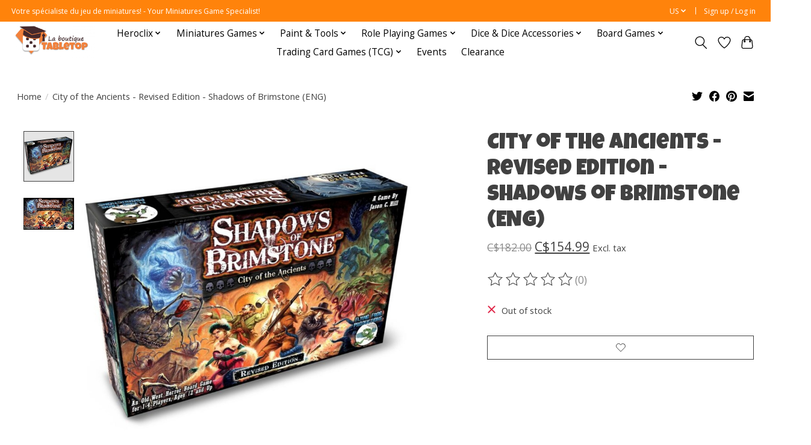

--- FILE ---
content_type: text/html;charset=utf-8
request_url: https://www.laboutiquetabletop.com/us/city-of-the-ancients-revised-edition-shadows-of-br.html
body_size: 15353
content:
<!DOCTYPE html>
<html lang="us">
  <head>
    <meta charset="utf-8"/>
<!-- [START] 'blocks/head.rain' -->
<!--

  (c) 2008-2026 Lightspeed Netherlands B.V.
  http://www.lightspeedhq.com
  Generated: 20-01-2026 @ 10:02:42

-->
<link rel="canonical" href="https://www.laboutiquetabletop.com/us/city-of-the-ancients-revised-edition-shadows-of-br.html"/>
<link rel="alternate" href="https://www.laboutiquetabletop.com/us/index.rss" type="application/rss+xml" title="New products"/>
<meta name="robots" content="noodp,noydir"/>
<meta property="og:url" content="https://www.laboutiquetabletop.com/us/city-of-the-ancients-revised-edition-shadows-of-br.html?source=facebook"/>
<meta property="og:site_name" content="La boutique Tabletop"/>
<meta property="og:title" content="City of the Ancients - Revised Edition - Shadows of Brimstone"/>
<meta property="og:image" content="https://cdn.shoplightspeed.com/shops/654748/files/40746606/city-of-the-ancients-revised-edition-shadows-of-br.jpg"/>
<!--[if lt IE 9]>
<script src="https://cdn.shoplightspeed.com/assets/html5shiv.js?2025-02-20"></script>
<![endif]-->
<!-- [END] 'blocks/head.rain' -->
    
    
    <title>City of the Ancients - Revised Edition - Shadows of Brimstone - La boutique Tabletop</title>
    <meta name="description" content="" />
    <meta name="keywords" content="City, of, the, Ancients, -, Revised, Edition, -, Shadows, of, Brimstone, (ENG)" />
    <meta http-equiv="X-UA-Compatible" content="IE=edge">
    <meta name="viewport" content="width=device-width, initial-scale=1">
    <meta name="apple-mobile-web-app-capable" content="yes">
    <meta name="apple-mobile-web-app-status-bar-style" content="black">
    
    <script>document.getElementsByTagName("html")[0].className += " js";</script>

    <link rel="shortcut icon" href="https://cdn.shoplightspeed.com/shops/654748/themes/13296/v/1050843/assets/favicon.png?20250206210121" type="image/x-icon" />
    <link href='//fonts.googleapis.com/css?family=Open%20Sans:400,300,600&display=swap' rel='stylesheet' type='text/css'>
    <link href='//fonts.googleapis.com/css?family=Luckiest%20Guy:400,300,600&display=swap' rel='stylesheet' type='text/css'>
    <link rel="stylesheet" href="https://cdn.shoplightspeed.com/assets/gui-2-0.css?2025-02-20" />
    <link rel="stylesheet" href="https://cdn.shoplightspeed.com/assets/gui-responsive-2-0.css?2025-02-20" />
    <link id="lightspeedframe" rel="stylesheet" href="https://cdn.shoplightspeed.com/shops/654748/themes/13296/assets/style.css?2025120818242420210104183204" />
    <!-- browsers not supporting CSS variables -->
    <script>
      if(!('CSS' in window) || !CSS.supports('color', 'var(--color-var)')) {var cfStyle = document.getElementById('lightspeedframe');if(cfStyle) {var href = cfStyle.getAttribute('href');href = href.replace('style.css', 'style-fallback.css');cfStyle.setAttribute('href', href);}}
    </script>
    <link rel="stylesheet" href="https://cdn.shoplightspeed.com/shops/654748/themes/13296/assets/settings.css?2025120818242420210104183204" />
    <link rel="stylesheet" href="https://cdn.shoplightspeed.com/shops/654748/themes/13296/assets/custom.css?2025120818242420210104183204" />

    <script src="https://cdn.shoplightspeed.com/assets/jquery-3-7-1.js?2025-02-20"></script>
    <script src="https://cdn.shoplightspeed.com/assets/jquery-ui-1-14-1.js?2025-02-20"></script>

  </head>
  <body>
    
          <header class="main-header main-header--mobile js-main-header position-relative">
  <div class="main-header__top-section">
    <div class="main-header__nav-grid justify-between@md container max-width-lg text-xs padding-y-xxs">
      <div>Votre spécialiste du jeu de miniatures! - Your Miniatures Game Specialist!</div>
      <ul class="main-header__list flex-grow flex-basis-0 justify-end@md display@md">        
                <li class="main-header__item">
          <a href="#0" class="main-header__link">
            <span class="text-uppercase">us</span>
            <svg class="main-header__dropdown-icon icon" viewBox="0 0 16 16"><polygon fill="currentColor" points="8,11.4 2.6,6 4,4.6 8,8.6 12,4.6 13.4,6 "></polygon></svg>
          </a>
          <ul class="main-header__dropdown">
                

	<li><a href="https://www.laboutiquetabletop.com/us/go/product/46160402" class="main-header__dropdown-link" title="English (US)" lang="us">English (US)</a></li>
	<li><a href="https://www.laboutiquetabletop.com/fc/go/product/46160402" class="main-header__dropdown-link" title="Français (CA)" lang="fc">Français (CA)</a></li>
          </ul>
        </li>
                
                        <li class="main-header__item separator"></li>
                <li class="main-header__item"><a href="https://www.laboutiquetabletop.com/us/account/" class="main-header__link" title="My account">Sign up / Log in</a></li>
      </ul>
    </div>
  </div>
  <div class="main-header__mobile-content container max-width-lg">
          <a href="https://www.laboutiquetabletop.com/us/" class="main-header__logo" title="La boutique Tabletop">
        <img src="https://cdn.shoplightspeed.com/shops/654748/themes/13296/assets/logo.png?2025120818242420210104183204" alt="La boutique Tabletop">
                <img src="https://cdn.shoplightspeed.com/shops/654748/themes/13296/assets/logo-white.png?2025120818242420210104183204" class="main-header__logo-white" alt="La boutique Tabletop">
              </a>
        
    <div class="flex items-center">
            <a href="https://www.laboutiquetabletop.com/us/account/wishlist/" class="main-header__mobile-btn js-tab-focus">
        <svg class="icon" viewBox="0 0 24 25" fill="none"><title>Go to wishlist</title><path d="M11.3785 4.50387L12 5.42378L12.6215 4.50387C13.6598 2.96698 15.4376 1.94995 17.4545 1.94995C20.65 1.94995 23.232 4.49701 23.25 7.6084C23.2496 8.53335 22.927 9.71432 22.3056 11.056C21.689 12.3875 20.8022 13.8258 19.7333 15.249C17.6019 18.0872 14.7978 20.798 12.0932 22.4477L12 22.488L11.9068 22.4477C9.20215 20.798 6.3981 18.0872 4.26667 15.249C3.1978 13.8258 2.31101 12.3875 1.69437 11.056C1.07303 9.71436 0.750466 8.53342 0.75 7.60848C0.767924 4.49706 3.34993 1.94995 6.54545 1.94995C8.56242 1.94995 10.3402 2.96698 11.3785 4.50387Z" stroke="currentColor" stroke-width="1.5" fill="none"/></svg>
        <span class="sr-only">Wish List</span>
      </a>
            <button class="reset main-header__mobile-btn js-tab-focus" aria-controls="cartDrawer">
        <svg class="icon" viewBox="0 0 24 25" fill="none"><title>Toggle cart</title><path d="M2.90171 9.65153C3.0797 8.00106 4.47293 6.75 6.13297 6.75H17.867C19.527 6.75 20.9203 8.00105 21.0982 9.65153L22.1767 19.6515C22.3839 21.5732 20.8783 23.25 18.9454 23.25H5.05454C3.1217 23.25 1.61603 21.5732 1.82328 19.6515L2.90171 9.65153Z" stroke="currentColor" stroke-width="1.5" fill="none"/>
        <path d="M7.19995 9.6001V5.7001C7.19995 2.88345 9.4833 0.600098 12.3 0.600098C15.1166 0.600098 17.4 2.88345 17.4 5.7001V9.6001" stroke="currentColor" stroke-width="1.5" fill="none"/>
        <circle cx="7.19996" cy="10.2001" r="1.8" fill="currentColor"/>
        <ellipse cx="17.4" cy="10.2001" rx="1.8" ry="1.8" fill="currentColor"/></svg>
        <span class="sr-only">Cart</span>
              </button>

      <button class="reset anim-menu-btn js-anim-menu-btn main-header__nav-control js-tab-focus" aria-label="Toggle menu">
        <i class="anim-menu-btn__icon anim-menu-btn__icon--close" aria-hidden="true"></i>
      </button>
    </div>
  </div>

  <div class="main-header__nav" role="navigation">
    <div class="main-header__nav-grid justify-between@md container max-width-lg">
      <div class="main-header__nav-logo-wrapper flex-shrink-0">
        
                  <a href="https://www.laboutiquetabletop.com/us/" class="main-header__logo" title="La boutique Tabletop">
            <img src="https://cdn.shoplightspeed.com/shops/654748/themes/13296/assets/logo.png?2025120818242420210104183204" alt="La boutique Tabletop">
                        <img src="https://cdn.shoplightspeed.com/shops/654748/themes/13296/assets/logo-white.png?2025120818242420210104183204" class="main-header__logo-white" alt="La boutique Tabletop">
                      </a>
              </div>
      
      <form action="https://www.laboutiquetabletop.com/us/search/" method="get" role="search" class="padding-y-md hide@md">
        <label class="sr-only" for="searchInputMobile">Search</label>
        <input class="header-v3__nav-form-control form-control width-100%" value="" autocomplete="off" type="search" name="q" id="searchInputMobile" placeholder="Search...">
      </form>

      <ul class="main-header__list flex-grow flex-basis-0 flex-wrap justify-center@md">
        
        
                <li class="main-header__item js-main-nav__item">
          <a class="main-header__link js-main-nav__control" href="https://www.laboutiquetabletop.com/us/heroclix/">
            <span>Heroclix</span>            <svg class="main-header__dropdown-icon icon" viewBox="0 0 16 16"><polygon fill="currentColor" points="8,11.4 2.6,6 4,4.6 8,8.6 12,4.6 13.4,6 "></polygon></svg>                        <i class="main-header__arrow-icon" aria-hidden="true">
              <svg class="icon" viewBox="0 0 16 16">
                <g class="icon__group" fill="none" stroke="currentColor" stroke-linecap="square" stroke-miterlimit="10" stroke-width="2">
                  <path d="M2 2l12 12" />
                  <path d="M14 2L2 14" />
                </g>
              </svg>
            </i>
                        
          </a>
                    <ul class="main-header__dropdown">
            <li class="main-header__dropdown-item"><a href="https://www.laboutiquetabletop.com/us/heroclix/" class="main-header__dropdown-link hide@md">All Heroclix</a></li>
                        <li class="main-header__dropdown-item">
              <a class="main-header__dropdown-link" href="https://www.laboutiquetabletop.com/us/heroclix/limited-edition/">
                Limited Edition
                                              </a>

                          </li>
                        <li class="main-header__dropdown-item">
              <a class="main-header__dropdown-link" href="https://www.laboutiquetabletop.com/us/heroclix/x-men-97/">
                X-Men &#039;97
                                              </a>

                          </li>
                        <li class="main-header__dropdown-item">
              <a class="main-header__dropdown-link" href="https://www.laboutiquetabletop.com/us/heroclix/lantern-legacy/">
                Lantern Legacy
                                              </a>

                          </li>
                        <li class="main-header__dropdown-item js-main-nav__item position-relative">
              <a class="main-header__dropdown-link js-main-nav__control flex justify-between " href="https://www.laboutiquetabletop.com/us/heroclix/smash-and-destroy/">
                Smash and Destroy
                <svg class="dropdown__desktop-icon icon" aria-hidden="true" viewBox="0 0 12 12"><polyline stroke-width="1" stroke="currentColor" fill="none" stroke-linecap="round" stroke-linejoin="round" points="3.5 0.5 9.5 6 3.5 11.5"></polyline></svg>                                <i class="main-header__arrow-icon" aria-hidden="true">
                  <svg class="icon" viewBox="0 0 16 16">
                    <g class="icon__group" fill="none" stroke="currentColor" stroke-linecap="square" stroke-miterlimit="10" stroke-width="2">
                      <path d="M2 2l12 12" />
                      <path d="M14 2L2 14" />
                    </g>
                  </svg>
                </i>
                              </a>

                            <ul class="main-header__dropdown">
                <li><a href="https://www.laboutiquetabletop.com/us/heroclix/smash-and-destroy/" class="main-header__dropdown-link hide@md">All Smash and Destroy</a></li>
                                <li><a class="main-header__dropdown-link" href="https://www.laboutiquetabletop.com/us/heroclix/smash-and-destroy/sealed-product/">Sealed Product</a></li>
                                <li><a class="main-header__dropdown-link" href="https://www.laboutiquetabletop.com/us/heroclix/smash-and-destroy/singles/">Singles</a></li>
                              </ul>
                          </li>
                        <li class="main-header__dropdown-item js-main-nav__item position-relative">
              <a class="main-header__dropdown-link js-main-nav__control flex justify-between " href="https://www.laboutiquetabletop.com/us/heroclix/spider-verse/">
                Spider-Verse
                <svg class="dropdown__desktop-icon icon" aria-hidden="true" viewBox="0 0 12 12"><polyline stroke-width="1" stroke="currentColor" fill="none" stroke-linecap="round" stroke-linejoin="round" points="3.5 0.5 9.5 6 3.5 11.5"></polyline></svg>                                <i class="main-header__arrow-icon" aria-hidden="true">
                  <svg class="icon" viewBox="0 0 16 16">
                    <g class="icon__group" fill="none" stroke="currentColor" stroke-linecap="square" stroke-miterlimit="10" stroke-width="2">
                      <path d="M2 2l12 12" />
                      <path d="M14 2L2 14" />
                    </g>
                  </svg>
                </i>
                              </a>

                            <ul class="main-header__dropdown">
                <li><a href="https://www.laboutiquetabletop.com/us/heroclix/spider-verse/" class="main-header__dropdown-link hide@md">All Spider-Verse</a></li>
                                <li><a class="main-header__dropdown-link" href="https://www.laboutiquetabletop.com/us/heroclix/spider-verse/sealed-product/">Sealed Product</a></li>
                                <li><a class="main-header__dropdown-link" href="https://www.laboutiquetabletop.com/us/heroclix/spider-verse/singles/">Singles</a></li>
                              </ul>
                          </li>
                        <li class="main-header__dropdown-item js-main-nav__item position-relative">
              <a class="main-header__dropdown-link js-main-nav__control flex justify-between " href="https://www.laboutiquetabletop.com/us/heroclix/collectors-trove/">
                Collector&#039;s Trove
                <svg class="dropdown__desktop-icon icon" aria-hidden="true" viewBox="0 0 12 12"><polyline stroke-width="1" stroke="currentColor" fill="none" stroke-linecap="round" stroke-linejoin="round" points="3.5 0.5 9.5 6 3.5 11.5"></polyline></svg>                                <i class="main-header__arrow-icon" aria-hidden="true">
                  <svg class="icon" viewBox="0 0 16 16">
                    <g class="icon__group" fill="none" stroke="currentColor" stroke-linecap="square" stroke-miterlimit="10" stroke-width="2">
                      <path d="M2 2l12 12" />
                      <path d="M14 2L2 14" />
                    </g>
                  </svg>
                </i>
                              </a>

                            <ul class="main-header__dropdown">
                <li><a href="https://www.laboutiquetabletop.com/us/heroclix/collectors-trove/" class="main-header__dropdown-link hide@md">All Collector&#039;s Trove</a></li>
                                <li><a class="main-header__dropdown-link" href="https://www.laboutiquetabletop.com/us/heroclix/collectors-trove/sealed-product-produits-scelles/">Sealed Product / Produits scellés</a></li>
                                <li><a class="main-header__dropdown-link" href="https://www.laboutiquetabletop.com/us/heroclix/collectors-trove/singles-a-lunite/">Singles / à l&#039;unité</a></li>
                              </ul>
                          </li>
                        <li class="main-header__dropdown-item">
              <a class="main-header__dropdown-link" href="https://www.laboutiquetabletop.com/us/heroclix/iconix/">
                Iconix
                                              </a>

                          </li>
                        <li class="main-header__dropdown-item">
              <a class="main-header__dropdown-link" href="https://www.laboutiquetabletop.com/us/heroclix/black-panther/">
                Black Panther
                                              </a>

                          </li>
                        <li class="main-header__dropdown-item js-main-nav__item position-relative">
              <a class="main-header__dropdown-link js-main-nav__control flex justify-between " href="https://www.laboutiquetabletop.com/us/heroclix/masters-of-time/">
                Masters of Time
                <svg class="dropdown__desktop-icon icon" aria-hidden="true" viewBox="0 0 12 12"><polyline stroke-width="1" stroke="currentColor" fill="none" stroke-linecap="round" stroke-linejoin="round" points="3.5 0.5 9.5 6 3.5 11.5"></polyline></svg>                                <i class="main-header__arrow-icon" aria-hidden="true">
                  <svg class="icon" viewBox="0 0 16 16">
                    <g class="icon__group" fill="none" stroke="currentColor" stroke-linecap="square" stroke-miterlimit="10" stroke-width="2">
                      <path d="M2 2l12 12" />
                      <path d="M14 2L2 14" />
                    </g>
                  </svg>
                </i>
                              </a>

                            <ul class="main-header__dropdown">
                <li><a href="https://www.laboutiquetabletop.com/us/heroclix/masters-of-time/" class="main-header__dropdown-link hide@md">All Masters of Time</a></li>
                                <li><a class="main-header__dropdown-link" href="https://www.laboutiquetabletop.com/us/heroclix/masters-of-time/sealed-product/">Sealed Product</a></li>
                                <li><a class="main-header__dropdown-link" href="https://www.laboutiquetabletop.com/us/heroclix/masters-of-time/singles/">Singles</a></li>
                              </ul>
                          </li>
                        <li class="main-header__dropdown-item js-main-nav__item position-relative">
              <a class="main-header__dropdown-link js-main-nav__control flex justify-between " href="https://www.laboutiquetabletop.com/us/heroclix/deadpool-weapon-x/">
                Deadpool Weapon X
                <svg class="dropdown__desktop-icon icon" aria-hidden="true" viewBox="0 0 12 12"><polyline stroke-width="1" stroke="currentColor" fill="none" stroke-linecap="round" stroke-linejoin="round" points="3.5 0.5 9.5 6 3.5 11.5"></polyline></svg>                                <i class="main-header__arrow-icon" aria-hidden="true">
                  <svg class="icon" viewBox="0 0 16 16">
                    <g class="icon__group" fill="none" stroke="currentColor" stroke-linecap="square" stroke-miterlimit="10" stroke-width="2">
                      <path d="M2 2l12 12" />
                      <path d="M14 2L2 14" />
                    </g>
                  </svg>
                </i>
                              </a>

                            <ul class="main-header__dropdown">
                <li><a href="https://www.laboutiquetabletop.com/us/heroclix/deadpool-weapon-x/" class="main-header__dropdown-link hide@md">All Deadpool Weapon X</a></li>
                                <li><a class="main-header__dropdown-link" href="https://www.laboutiquetabletop.com/us/heroclix/deadpool-weapon-x/sealed-product/">Sealed Product</a></li>
                                <li><a class="main-header__dropdown-link" href="https://www.laboutiquetabletop.com/us/heroclix/deadpool-weapon-x/singles/">Singles</a></li>
                              </ul>
                          </li>
                        <li class="main-header__dropdown-item js-main-nav__item position-relative">
              <a class="main-header__dropdown-link js-main-nav__control flex justify-between " href="https://www.laboutiquetabletop.com/us/heroclix/marvel-studios-next-phase/">
                Marvel Studios Next Phase
                <svg class="dropdown__desktop-icon icon" aria-hidden="true" viewBox="0 0 12 12"><polyline stroke-width="1" stroke="currentColor" fill="none" stroke-linecap="round" stroke-linejoin="round" points="3.5 0.5 9.5 6 3.5 11.5"></polyline></svg>                                <i class="main-header__arrow-icon" aria-hidden="true">
                  <svg class="icon" viewBox="0 0 16 16">
                    <g class="icon__group" fill="none" stroke="currentColor" stroke-linecap="square" stroke-miterlimit="10" stroke-width="2">
                      <path d="M2 2l12 12" />
                      <path d="M14 2L2 14" />
                    </g>
                  </svg>
                </i>
                              </a>

                            <ul class="main-header__dropdown">
                <li><a href="https://www.laboutiquetabletop.com/us/heroclix/marvel-studios-next-phase/" class="main-header__dropdown-link hide@md">All Marvel Studios Next Phase</a></li>
                                <li><a class="main-header__dropdown-link" href="https://www.laboutiquetabletop.com/us/heroclix/marvel-studios-next-phase/sealed-product/">Sealed Product</a></li>
                                <li><a class="main-header__dropdown-link" href="https://www.laboutiquetabletop.com/us/heroclix/marvel-studios-next-phase/singles/">Singles</a></li>
                              </ul>
                          </li>
                        <li class="main-header__dropdown-item js-main-nav__item position-relative">
              <a class="main-header__dropdown-link js-main-nav__control flex justify-between " href="https://www.laboutiquetabletop.com/us/heroclix/wheels-of-vengeance/">
                Wheels of Vengeance
                <svg class="dropdown__desktop-icon icon" aria-hidden="true" viewBox="0 0 12 12"><polyline stroke-width="1" stroke="currentColor" fill="none" stroke-linecap="round" stroke-linejoin="round" points="3.5 0.5 9.5 6 3.5 11.5"></polyline></svg>                                <i class="main-header__arrow-icon" aria-hidden="true">
                  <svg class="icon" viewBox="0 0 16 16">
                    <g class="icon__group" fill="none" stroke="currentColor" stroke-linecap="square" stroke-miterlimit="10" stroke-width="2">
                      <path d="M2 2l12 12" />
                      <path d="M14 2L2 14" />
                    </g>
                  </svg>
                </i>
                              </a>

                            <ul class="main-header__dropdown">
                <li><a href="https://www.laboutiquetabletop.com/us/heroclix/wheels-of-vengeance/" class="main-header__dropdown-link hide@md">All Wheels of Vengeance</a></li>
                                <li><a class="main-header__dropdown-link" href="https://www.laboutiquetabletop.com/us/heroclix/wheels-of-vengeance/singles/">Singles</a></li>
                              </ul>
                          </li>
                        <li class="main-header__dropdown-item">
              <a class="main-header__dropdown-link" href="https://www.laboutiquetabletop.com/us/heroclix/notorious/">
                Notorious
                                              </a>

                          </li>
                        <li class="main-header__dropdown-item">
              <a class="main-header__dropdown-link" href="https://www.laboutiquetabletop.com/us/heroclix/avengers-60th-anniversary/">
                Avengers 60th Anniversary
                                              </a>

                          </li>
                        <li class="main-header__dropdown-item">
              <a class="main-header__dropdown-link" href="https://www.laboutiquetabletop.com/us/heroclix/spider-man-beyond-amazing/">
                Spider-Man Beyond Amazing
                                              </a>

                          </li>
                        <li class="main-header__dropdown-item">
              <a class="main-header__dropdown-link" href="https://www.laboutiquetabletop.com/us/heroclix/batman-team-up/">
                Batman Team-Up
                                              </a>

                          </li>
                        <li class="main-header__dropdown-item">
              <a class="main-header__dropdown-link" href="https://www.laboutiquetabletop.com/us/heroclix/avengers-forever/">
                Avengers Forever
                                              </a>

                          </li>
                        <li class="main-header__dropdown-item">
              <a class="main-header__dropdown-link" href="https://www.laboutiquetabletop.com/us/heroclix/x-men-x-of-swords/">
                X-Men: X of Swords
                                              </a>

                          </li>
                      </ul>
                  </li>
                <li class="main-header__item js-main-nav__item">
          <a class="main-header__link js-main-nav__control" href="https://www.laboutiquetabletop.com/us/miniatures-games/">
            <span>Miniatures Games</span>            <svg class="main-header__dropdown-icon icon" viewBox="0 0 16 16"><polygon fill="currentColor" points="8,11.4 2.6,6 4,4.6 8,8.6 12,4.6 13.4,6 "></polygon></svg>                        <i class="main-header__arrow-icon" aria-hidden="true">
              <svg class="icon" viewBox="0 0 16 16">
                <g class="icon__group" fill="none" stroke="currentColor" stroke-linecap="square" stroke-miterlimit="10" stroke-width="2">
                  <path d="M2 2l12 12" />
                  <path d="M14 2L2 14" />
                </g>
              </svg>
            </i>
                        
          </a>
                    <ul class="main-header__dropdown">
            <li class="main-header__dropdown-item"><a href="https://www.laboutiquetabletop.com/us/miniatures-games/" class="main-header__dropdown-link hide@md">All Miniatures Games</a></li>
                        <li class="main-header__dropdown-item js-main-nav__item position-relative">
              <a class="main-header__dropdown-link js-main-nav__control flex justify-between " href="https://www.laboutiquetabletop.com/us/miniatures-games/atomic-mass/">
                Atomic Mass
                <svg class="dropdown__desktop-icon icon" aria-hidden="true" viewBox="0 0 12 12"><polyline stroke-width="1" stroke="currentColor" fill="none" stroke-linecap="round" stroke-linejoin="round" points="3.5 0.5 9.5 6 3.5 11.5"></polyline></svg>                                <i class="main-header__arrow-icon" aria-hidden="true">
                  <svg class="icon" viewBox="0 0 16 16">
                    <g class="icon__group" fill="none" stroke="currentColor" stroke-linecap="square" stroke-miterlimit="10" stroke-width="2">
                      <path d="M2 2l12 12" />
                      <path d="M14 2L2 14" />
                    </g>
                  </svg>
                </i>
                              </a>

                            <ul class="main-header__dropdown">
                <li><a href="https://www.laboutiquetabletop.com/us/miniatures-games/atomic-mass/" class="main-header__dropdown-link hide@md">All Atomic Mass</a></li>
                                <li><a class="main-header__dropdown-link" href="https://www.laboutiquetabletop.com/us/miniatures-games/atomic-mass/star-wars-shatterpoint/">Star Wars: Shatterpoint</a></li>
                                <li><a class="main-header__dropdown-link" href="https://www.laboutiquetabletop.com/us/miniatures-games/atomic-mass/star-wars-legion/">Star Wars: Legion</a></li>
                                <li><a class="main-header__dropdown-link" href="https://www.laboutiquetabletop.com/us/miniatures-games/atomic-mass/marvel-crisis-protocol/">Marvel: Crisis Protocol</a></li>
                              </ul>
                          </li>
                        <li class="main-header__dropdown-item">
              <a class="main-header__dropdown-link" href="https://www.laboutiquetabletop.com/us/miniatures-games/battletech/">
                Battletech
                                              </a>

                          </li>
                        <li class="main-header__dropdown-item js-main-nav__item position-relative">
              <a class="main-header__dropdown-link js-main-nav__control flex justify-between " href="https://www.laboutiquetabletop.com/us/miniatures-games/conquest/">
                Conquest
                <svg class="dropdown__desktop-icon icon" aria-hidden="true" viewBox="0 0 12 12"><polyline stroke-width="1" stroke="currentColor" fill="none" stroke-linecap="round" stroke-linejoin="round" points="3.5 0.5 9.5 6 3.5 11.5"></polyline></svg>                                <i class="main-header__arrow-icon" aria-hidden="true">
                  <svg class="icon" viewBox="0 0 16 16">
                    <g class="icon__group" fill="none" stroke="currentColor" stroke-linecap="square" stroke-miterlimit="10" stroke-width="2">
                      <path d="M2 2l12 12" />
                      <path d="M14 2L2 14" />
                    </g>
                  </svg>
                </i>
                              </a>

                            <ul class="main-header__dropdown">
                <li><a href="https://www.laboutiquetabletop.com/us/miniatures-games/conquest/" class="main-header__dropdown-link hide@md">All Conquest</a></li>
                                <li><a class="main-header__dropdown-link" href="https://www.laboutiquetabletop.com/us/miniatures-games/conquest/city-states/">City States</a></li>
                                <li><a class="main-header__dropdown-link" href="https://www.laboutiquetabletop.com/us/miniatures-games/conquest/old-dominion/">Old Dominion</a></li>
                                <li><a class="main-header__dropdown-link" href="https://www.laboutiquetabletop.com/us/miniatures-games/conquest/spires/">Spires</a></li>
                                <li><a class="main-header__dropdown-link" href="https://www.laboutiquetabletop.com/us/miniatures-games/conquest/dweghom/">Dweghom</a></li>
                                <li><a class="main-header__dropdown-link" href="https://www.laboutiquetabletop.com/us/miniatures-games/conquest/wadrhun/">W’adrhŭn</a></li>
                                <li><a class="main-header__dropdown-link" href="https://www.laboutiquetabletop.com/us/miniatures-games/conquest/hundred-kingdoms/">Hundred Kingdoms</a></li>
                                <li><a class="main-header__dropdown-link" href="https://www.laboutiquetabletop.com/us/miniatures-games/conquest/nords/">Nords</a></li>
                                <li><a class="main-header__dropdown-link" href="https://www.laboutiquetabletop.com/us/miniatures-games/conquest/sorcerer-kings/">Sorcerer Kings</a></li>
                              </ul>
                          </li>
                        <li class="main-header__dropdown-item js-main-nav__item position-relative">
              <a class="main-header__dropdown-link js-main-nav__control flex justify-between " href="https://www.laboutiquetabletop.com/us/miniatures-games/games-workshop/">
                Games Workshop
                <svg class="dropdown__desktop-icon icon" aria-hidden="true" viewBox="0 0 12 12"><polyline stroke-width="1" stroke="currentColor" fill="none" stroke-linecap="round" stroke-linejoin="round" points="3.5 0.5 9.5 6 3.5 11.5"></polyline></svg>                                <i class="main-header__arrow-icon" aria-hidden="true">
                  <svg class="icon" viewBox="0 0 16 16">
                    <g class="icon__group" fill="none" stroke="currentColor" stroke-linecap="square" stroke-miterlimit="10" stroke-width="2">
                      <path d="M2 2l12 12" />
                      <path d="M14 2L2 14" />
                    </g>
                  </svg>
                </i>
                              </a>

                            <ul class="main-header__dropdown">
                <li><a href="https://www.laboutiquetabletop.com/us/miniatures-games/games-workshop/" class="main-header__dropdown-link hide@md">All Games Workshop</a></li>
                                <li><a class="main-header__dropdown-link" href="https://www.laboutiquetabletop.com/us/miniatures-games/games-workshop/warhammer-40000/">Warhammer 40,000</a></li>
                                <li><a class="main-header__dropdown-link" href="https://www.laboutiquetabletop.com/us/miniatures-games/games-workshop/kill-team/">Kill Team</a></li>
                                <li><a class="main-header__dropdown-link" href="https://www.laboutiquetabletop.com/us/miniatures-games/games-workshop/necromunda/">Necromunda</a></li>
                                <li><a class="main-header__dropdown-link" href="https://www.laboutiquetabletop.com/us/miniatures-games/games-workshop/aeronautica-imperialis/">Aeronautica Imperialis</a></li>
                                <li><a class="main-header__dropdown-link" href="https://www.laboutiquetabletop.com/us/miniatures-games/games-workshop/warhammer-age-of-sigmar/">Warhammer Age of Sigmar</a></li>
                                <li><a class="main-header__dropdown-link" href="https://www.laboutiquetabletop.com/us/miniatures-games/games-workshop/warcry/">Warcry</a></li>
                                <li><a class="main-header__dropdown-link" href="https://www.laboutiquetabletop.com/us/miniatures-games/games-workshop/warhammer-underworlds/">Warhammer Underworlds</a></li>
                                <li><a class="main-header__dropdown-link" href="https://www.laboutiquetabletop.com/us/miniatures-games/games-workshop/middle-earth-strategy-battle-game/">Middle-Earth Strategy Battle Game</a></li>
                                <li><a class="main-header__dropdown-link" href="https://www.laboutiquetabletop.com/us/miniatures-games/games-workshop/des-cartes-et-accessoires/">Dés, cartes et accessoires</a></li>
                                <li><a class="main-header__dropdown-link" href="https://www.laboutiquetabletop.com/us/miniatures-games/games-workshop/black-library/">Black Library</a></li>
                                <li><a class="main-header__dropdown-link" href="https://www.laboutiquetabletop.com/us/miniatures-games/games-workshop/codex-livres-de-regles-ou-de-campagne/">Codex, livres de règles ou de campagne</a></li>
                                <li><a class="main-header__dropdown-link" href="https://www.laboutiquetabletop.com/us/miniatures-games/games-workshop/blood-bowl/">Blood Bowl</a></li>
                              </ul>
                          </li>
                        <li class="main-header__dropdown-item">
              <a class="main-header__dropdown-link" href="https://www.laboutiquetabletop.com/us/miniatures-games/heroscape/">
                Heroscape
                                              </a>

                          </li>
                        <li class="main-header__dropdown-item js-main-nav__item position-relative">
              <a class="main-header__dropdown-link js-main-nav__control flex justify-between " href="https://www.laboutiquetabletop.com/us/miniatures-games/mantic-games/">
                Mantic Games
                <svg class="dropdown__desktop-icon icon" aria-hidden="true" viewBox="0 0 12 12"><polyline stroke-width="1" stroke="currentColor" fill="none" stroke-linecap="round" stroke-linejoin="round" points="3.5 0.5 9.5 6 3.5 11.5"></polyline></svg>                                <i class="main-header__arrow-icon" aria-hidden="true">
                  <svg class="icon" viewBox="0 0 16 16">
                    <g class="icon__group" fill="none" stroke="currentColor" stroke-linecap="square" stroke-miterlimit="10" stroke-width="2">
                      <path d="M2 2l12 12" />
                      <path d="M14 2L2 14" />
                    </g>
                  </svg>
                </i>
                              </a>

                            <ul class="main-header__dropdown">
                <li><a href="https://www.laboutiquetabletop.com/us/miniatures-games/mantic-games/" class="main-header__dropdown-link hide@md">All Mantic Games</a></li>
                                <li><a class="main-header__dropdown-link" href="https://www.laboutiquetabletop.com/us/miniatures-games/mantic-games/kings-of-war-champions/">Kings of War Champions</a></li>
                                <li><a class="main-header__dropdown-link" href="https://www.laboutiquetabletop.com/us/miniatures-games/mantic-games/kings-of-war/">Kings of War</a></li>
                                <li><a class="main-header__dropdown-link" href="https://www.laboutiquetabletop.com/us/miniatures-games/mantic-games/armada/">Armada</a></li>
                                <li><a class="main-header__dropdown-link" href="https://www.laboutiquetabletop.com/us/miniatures-games/mantic-games/halo-flashpoint/">Halo: Flashpoint</a></li>
                                <li><a class="main-header__dropdown-link" href="https://www.laboutiquetabletop.com/us/miniatures-games/mantic-games/deadzone/">Deadzone</a></li>
                                <li><a class="main-header__dropdown-link" href="https://www.laboutiquetabletop.com/us/miniatures-games/mantic-games/firefight/">Firefight</a></li>
                                <li><a class="main-header__dropdown-link" href="https://www.laboutiquetabletop.com/us/miniatures-games/mantic-games/terrain-crate/">Terrain Crate</a></li>
                              </ul>
                          </li>
                        <li class="main-header__dropdown-item js-main-nav__item position-relative">
              <a class="main-header__dropdown-link js-main-nav__control flex justify-between " href="https://www.laboutiquetabletop.com/us/miniatures-games/wyrd-games/">
                Wyrd Games
                <svg class="dropdown__desktop-icon icon" aria-hidden="true" viewBox="0 0 12 12"><polyline stroke-width="1" stroke="currentColor" fill="none" stroke-linecap="round" stroke-linejoin="round" points="3.5 0.5 9.5 6 3.5 11.5"></polyline></svg>                                <i class="main-header__arrow-icon" aria-hidden="true">
                  <svg class="icon" viewBox="0 0 16 16">
                    <g class="icon__group" fill="none" stroke="currentColor" stroke-linecap="square" stroke-miterlimit="10" stroke-width="2">
                      <path d="M2 2l12 12" />
                      <path d="M14 2L2 14" />
                    </g>
                  </svg>
                </i>
                              </a>

                            <ul class="main-header__dropdown">
                <li><a href="https://www.laboutiquetabletop.com/us/miniatures-games/wyrd-games/" class="main-header__dropdown-link hide@md">All Wyrd Games</a></li>
                                <li><a class="main-header__dropdown-link" href="https://www.laboutiquetabletop.com/us/miniatures-games/wyrd-games/malifaux/">Malifaux</a></li>
                                <li><a class="main-header__dropdown-link" href="https://www.laboutiquetabletop.com/us/miniatures-games/wyrd-games/the-other-side/">The Other Side</a></li>
                              </ul>
                          </li>
                        <li class="main-header__dropdown-item">
              <a class="main-header__dropdown-link" href="https://www.laboutiquetabletop.com/us/miniatures-games/shadows-of-brimstone/">
                Shadows of Brimstone
                                              </a>

                          </li>
                        <li class="main-header__dropdown-item js-main-nav__item position-relative">
              <a class="main-header__dropdown-link js-main-nav__control flex justify-between " href="https://www.laboutiquetabletop.com/us/miniatures-games/battle-systems/">
                Battle Systems
                <svg class="dropdown__desktop-icon icon" aria-hidden="true" viewBox="0 0 12 12"><polyline stroke-width="1" stroke="currentColor" fill="none" stroke-linecap="round" stroke-linejoin="round" points="3.5 0.5 9.5 6 3.5 11.5"></polyline></svg>                                <i class="main-header__arrow-icon" aria-hidden="true">
                  <svg class="icon" viewBox="0 0 16 16">
                    <g class="icon__group" fill="none" stroke="currentColor" stroke-linecap="square" stroke-miterlimit="10" stroke-width="2">
                      <path d="M2 2l12 12" />
                      <path d="M14 2L2 14" />
                    </g>
                  </svg>
                </i>
                              </a>

                            <ul class="main-header__dropdown">
                <li><a href="https://www.laboutiquetabletop.com/us/miniatures-games/battle-systems/" class="main-header__dropdown-link hide@md">All Battle Systems</a></li>
                                <li><a class="main-header__dropdown-link" href="https://www.laboutiquetabletop.com/us/miniatures-games/battle-systems/core-space/">Core Space</a></li>
                              </ul>
                          </li>
                        <li class="main-header__dropdown-item">
              <a class="main-header__dropdown-link" href="https://www.laboutiquetabletop.com/us/miniatures-games/osprey-games/">
                Osprey Games
                                              </a>

                          </li>
                        <li class="main-header__dropdown-item">
              <a class="main-header__dropdown-link" href="https://www.laboutiquetabletop.com/us/miniatures-games/knight-models/">
                Knight Models
                                              </a>

                          </li>
                        <li class="main-header__dropdown-item">
              <a class="main-header__dropdown-link" href="https://www.laboutiquetabletop.com/us/miniatures-games/autres-ffg-gf9-etc/">
                Autres (FFG, GF9, etc.)
                                              </a>

                          </li>
                        <li class="main-header__dropdown-item">
              <a class="main-header__dropdown-link" href="https://www.laboutiquetabletop.com/us/miniatures-games/d-d-onslaught/">
                D&amp;D Onslaught
                                              </a>

                          </li>
                        <li class="main-header__dropdown-item">
              <a class="main-header__dropdown-link" href="https://www.laboutiquetabletop.com/us/miniatures-games/infinity/">
                Infinity
                                              </a>

                          </li>
                        <li class="main-header__dropdown-item js-main-nav__item position-relative">
              <a class="main-header__dropdown-link js-main-nav__control flex justify-between " href="https://www.laboutiquetabletop.com/us/miniatures-games/warlord-games/">
                Warlord Games
                <svg class="dropdown__desktop-icon icon" aria-hidden="true" viewBox="0 0 12 12"><polyline stroke-width="1" stroke="currentColor" fill="none" stroke-linecap="round" stroke-linejoin="round" points="3.5 0.5 9.5 6 3.5 11.5"></polyline></svg>                                <i class="main-header__arrow-icon" aria-hidden="true">
                  <svg class="icon" viewBox="0 0 16 16">
                    <g class="icon__group" fill="none" stroke="currentColor" stroke-linecap="square" stroke-miterlimit="10" stroke-width="2">
                      <path d="M2 2l12 12" />
                      <path d="M14 2L2 14" />
                    </g>
                  </svg>
                </i>
                              </a>

                            <ul class="main-header__dropdown">
                <li><a href="https://www.laboutiquetabletop.com/us/miniatures-games/warlord-games/" class="main-header__dropdown-link hide@md">All Warlord Games</a></li>
                                <li><a class="main-header__dropdown-link" href="https://www.laboutiquetabletop.com/us/miniatures-games/warlord-games/bolt-action/">Bolt Action</a></li>
                                <li><a class="main-header__dropdown-link" href="https://www.laboutiquetabletop.com/us/miniatures-games/warlord-games/konflikt-47/">Konflikt &#039;47</a></li>
                                <li><a class="main-header__dropdown-link" href="https://www.laboutiquetabletop.com/us/miniatures-games/warlord-games/hail-caesar/">Hail Caesar</a></li>
                                <li><a class="main-header__dropdown-link" href="https://www.laboutiquetabletop.com/us/miniatures-games/warlord-games/achtung-panzer/">Achtung Panzer!</a></li>
                                <li><a class="main-header__dropdown-link" href="https://www.laboutiquetabletop.com/us/miniatures-games/warlord-games/black-powder/">Black Powder</a></li>
                              </ul>
                          </li>
                        <li class="main-header__dropdown-item js-main-nav__item position-relative">
              <a class="main-header__dropdown-link js-main-nav__control flex justify-between " href="https://www.laboutiquetabletop.com/us/miniatures-games/rumbleslam/">
                Rumbleslam
                <svg class="dropdown__desktop-icon icon" aria-hidden="true" viewBox="0 0 12 12"><polyline stroke-width="1" stroke="currentColor" fill="none" stroke-linecap="round" stroke-linejoin="round" points="3.5 0.5 9.5 6 3.5 11.5"></polyline></svg>                                <i class="main-header__arrow-icon" aria-hidden="true">
                  <svg class="icon" viewBox="0 0 16 16">
                    <g class="icon__group" fill="none" stroke="currentColor" stroke-linecap="square" stroke-miterlimit="10" stroke-width="2">
                      <path d="M2 2l12 12" />
                      <path d="M14 2L2 14" />
                    </g>
                  </svg>
                </i>
                              </a>

                            <ul class="main-header__dropdown">
                <li><a href="https://www.laboutiquetabletop.com/us/miniatures-games/rumbleslam/" class="main-header__dropdown-link hide@md">All Rumbleslam</a></li>
                                <li><a class="main-header__dropdown-link" href="https://www.laboutiquetabletop.com/us/miniatures-games/rumbleslam/starters-accessoires-et-multi-casinos/">Starters, accessoires et multi-casinos</a></li>
                                <li><a class="main-header__dropdown-link" href="https://www.laboutiquetabletop.com/us/miniatures-games/rumbleslam/diamond-oasis/">Diamond Oasis</a></li>
                                <li><a class="main-header__dropdown-link" href="https://www.laboutiquetabletop.com/us/miniatures-games/rumbleslam/free-agents/">Free Agents</a></li>
                                <li><a class="main-header__dropdown-link" href="https://www.laboutiquetabletop.com/us/miniatures-games/rumbleslam/gomorrah/">Gomorrah</a></li>
                                <li><a class="main-header__dropdown-link" href="https://www.laboutiquetabletop.com/us/miniatures-games/rumbleslam/kaisers-palace/">Kaiser&#039;s Palace</a></li>
                                <li><a class="main-header__dropdown-link" href="https://www.laboutiquetabletop.com/us/miniatures-games/rumbleslam/moote-carlo/">Moote Carlo</a></li>
                                <li><a class="main-header__dropdown-link" href="https://www.laboutiquetabletop.com/us/miniatures-games/rumbleslam/pieces-of-d8/">Pieces of D8</a></li>
                                <li><a class="main-header__dropdown-link" href="https://www.laboutiquetabletop.com/us/miniatures-games/rumbleslam/rolling-bones/">Rolling Bones</a></li>
                                <li><a class="main-header__dropdown-link" href="https://www.laboutiquetabletop.com/us/miniatures-games/rumbleslam/the-feral-den/">The Feral Den</a></li>
                                <li><a class="main-header__dropdown-link" href="https://www.laboutiquetabletop.com/us/miniatures-games/rumbleslam/the-forest-soul/">The Forest Soul</a></li>
                                <li><a class="main-header__dropdown-link" href="https://www.laboutiquetabletop.com/us/miniatures-games/rumbleslam/the-keep/">The Keep</a></li>
                              </ul>
                          </li>
                        <li class="main-header__dropdown-item">
              <a class="main-header__dropdown-link" href="https://www.laboutiquetabletop.com/us/miniatures-games/dropzone-dropfleet/">
                Dropzone &amp; Dropfleet
                                              </a>

                          </li>
                        <li class="main-header__dropdown-item js-main-nav__item position-relative">
              <a class="main-header__dropdown-link js-main-nav__control flex justify-between " href="https://www.laboutiquetabletop.com/us/miniatures-games/warmachine/">
                Warmachine
                <svg class="dropdown__desktop-icon icon" aria-hidden="true" viewBox="0 0 12 12"><polyline stroke-width="1" stroke="currentColor" fill="none" stroke-linecap="round" stroke-linejoin="round" points="3.5 0.5 9.5 6 3.5 11.5"></polyline></svg>                                <i class="main-header__arrow-icon" aria-hidden="true">
                  <svg class="icon" viewBox="0 0 16 16">
                    <g class="icon__group" fill="none" stroke="currentColor" stroke-linecap="square" stroke-miterlimit="10" stroke-width="2">
                      <path d="M2 2l12 12" />
                      <path d="M14 2L2 14" />
                    </g>
                  </svg>
                </i>
                              </a>

                            <ul class="main-header__dropdown">
                <li><a href="https://www.laboutiquetabletop.com/us/miniatures-games/warmachine/" class="main-header__dropdown-link hide@md">All Warmachine</a></li>
                                <li><a class="main-header__dropdown-link" href="https://www.laboutiquetabletop.com/us/miniatures-games/warmachine/southern-kriels/">Southern Kriels</a></li>
                                <li><a class="main-header__dropdown-link" href="https://www.laboutiquetabletop.com/us/miniatures-games/warmachine/orgoth/">Orgoth</a></li>
                                <li><a class="main-header__dropdown-link" href="https://www.laboutiquetabletop.com/us/miniatures-games/warmachine/khymaera/">Khymaera</a></li>
                                <li><a class="main-header__dropdown-link" href="https://www.laboutiquetabletop.com/us/miniatures-games/warmachine/dusk/">Dusk</a></li>
                                <li><a class="main-header__dropdown-link" href="https://www.laboutiquetabletop.com/us/miniatures-games/warmachine/cygnar/">Cygnar</a></li>
                                <li><a class="main-header__dropdown-link" href="https://www.laboutiquetabletop.com/us/miniatures-games/warmachine/cryx-necrofactorium/">Cryx Necrofactorium</a></li>
                                <li><a class="main-header__dropdown-link" href="https://www.laboutiquetabletop.com/us/miniatures-games/warmachine/khador-winter-korps/">Khador Winter Korps</a></li>
                                <li><a class="main-header__dropdown-link" href="https://www.laboutiquetabletop.com/us/miniatures-games/warmachine/mercenary/">Mercenary</a></li>
                              </ul>
                          </li>
                        <li class="main-header__dropdown-item js-main-nav__item position-relative">
              <a class="main-header__dropdown-link js-main-nav__control flex justify-between " href="https://www.laboutiquetabletop.com/us/miniatures-games/moonstone/">
                Moonstone
                <svg class="dropdown__desktop-icon icon" aria-hidden="true" viewBox="0 0 12 12"><polyline stroke-width="1" stroke="currentColor" fill="none" stroke-linecap="round" stroke-linejoin="round" points="3.5 0.5 9.5 6 3.5 11.5"></polyline></svg>                                <i class="main-header__arrow-icon" aria-hidden="true">
                  <svg class="icon" viewBox="0 0 16 16">
                    <g class="icon__group" fill="none" stroke="currentColor" stroke-linecap="square" stroke-miterlimit="10" stroke-width="2">
                      <path d="M2 2l12 12" />
                      <path d="M14 2L2 14" />
                    </g>
                  </svg>
                </i>
                              </a>

                            <ul class="main-header__dropdown">
                <li><a href="https://www.laboutiquetabletop.com/us/miniatures-games/moonstone/" class="main-header__dropdown-link hide@md">All Moonstone</a></li>
                                <li><a class="main-header__dropdown-link" href="https://www.laboutiquetabletop.com/us/miniatures-games/moonstone/dominion/">Dominion</a></li>
                                <li><a class="main-header__dropdown-link" href="https://www.laboutiquetabletop.com/us/miniatures-games/moonstone/leshavult/">Leshavult</a></li>
                                <li><a class="main-header__dropdown-link" href="https://www.laboutiquetabletop.com/us/miniatures-games/moonstone/gameplay-essentials/">Gameplay Essentials</a></li>
                                <li><a class="main-header__dropdown-link" href="https://www.laboutiquetabletop.com/us/miniatures-games/moonstone/commonwealth/">Commonwealth</a></li>
                                <li><a class="main-header__dropdown-link" href="https://www.laboutiquetabletop.com/us/miniatures-games/moonstone/shades-of-moonreach/">Shades of Moonreach</a></li>
                              </ul>
                          </li>
                        <li class="main-header__dropdown-item">
              <a class="main-header__dropdown-link" href="https://www.laboutiquetabletop.com/us/miniatures-games/mutant-year-zero/">
                Mutant: Year Zero
                                              </a>

                          </li>
                      </ul>
                  </li>
                <li class="main-header__item js-main-nav__item">
          <a class="main-header__link js-main-nav__control" href="https://www.laboutiquetabletop.com/us/paint-tools/">
            <span>Paint &amp; Tools</span>            <svg class="main-header__dropdown-icon icon" viewBox="0 0 16 16"><polygon fill="currentColor" points="8,11.4 2.6,6 4,4.6 8,8.6 12,4.6 13.4,6 "></polygon></svg>                        <i class="main-header__arrow-icon" aria-hidden="true">
              <svg class="icon" viewBox="0 0 16 16">
                <g class="icon__group" fill="none" stroke="currentColor" stroke-linecap="square" stroke-miterlimit="10" stroke-width="2">
                  <path d="M2 2l12 12" />
                  <path d="M14 2L2 14" />
                </g>
              </svg>
            </i>
                        
          </a>
                    <ul class="main-header__dropdown">
            <li class="main-header__dropdown-item"><a href="https://www.laboutiquetabletop.com/us/paint-tools/" class="main-header__dropdown-link hide@md">All Paint &amp; Tools</a></li>
                        <li class="main-header__dropdown-item js-main-nav__item position-relative">
              <a class="main-header__dropdown-link js-main-nav__control flex justify-between " href="https://www.laboutiquetabletop.com/us/paint-tools/citadel/">
                Citadel
                <svg class="dropdown__desktop-icon icon" aria-hidden="true" viewBox="0 0 12 12"><polyline stroke-width="1" stroke="currentColor" fill="none" stroke-linecap="round" stroke-linejoin="round" points="3.5 0.5 9.5 6 3.5 11.5"></polyline></svg>                                <i class="main-header__arrow-icon" aria-hidden="true">
                  <svg class="icon" viewBox="0 0 16 16">
                    <g class="icon__group" fill="none" stroke="currentColor" stroke-linecap="square" stroke-miterlimit="10" stroke-width="2">
                      <path d="M2 2l12 12" />
                      <path d="M14 2L2 14" />
                    </g>
                  </svg>
                </i>
                              </a>

                            <ul class="main-header__dropdown">
                <li><a href="https://www.laboutiquetabletop.com/us/paint-tools/citadel/" class="main-header__dropdown-link hide@md">All Citadel</a></li>
                                <li><a class="main-header__dropdown-link" href="https://www.laboutiquetabletop.com/us/paint-tools/citadel/brushes/">Brushes</a></li>
                                <li><a class="main-header__dropdown-link" href="https://www.laboutiquetabletop.com/us/paint-tools/citadel/spray/">Spray</a></li>
                                <li><a class="main-header__dropdown-link" href="https://www.laboutiquetabletop.com/us/paint-tools/citadel/contrast/">Contrast</a></li>
                                <li><a class="main-header__dropdown-link" href="https://www.laboutiquetabletop.com/us/paint-tools/citadel/base/">Base</a></li>
                                <li><a class="main-header__dropdown-link" href="https://www.laboutiquetabletop.com/us/paint-tools/citadel/layer/">Layer</a></li>
                                <li><a class="main-header__dropdown-link" href="https://www.laboutiquetabletop.com/us/paint-tools/citadel/dry/">Dry</a></li>
                                <li><a class="main-header__dropdown-link" href="https://www.laboutiquetabletop.com/us/paint-tools/citadel/shade/">Shade</a></li>
                                <li><a class="main-header__dropdown-link" href="https://www.laboutiquetabletop.com/us/paint-tools/citadel/technical/">Technical</a></li>
                                <li><a class="main-header__dropdown-link" href="https://www.laboutiquetabletop.com/us/paint-tools/citadel/air/">Air</a></li>
                              </ul>
                          </li>
                        <li class="main-header__dropdown-item js-main-nav__item position-relative">
              <a class="main-header__dropdown-link js-main-nav__control flex justify-between " href="https://www.laboutiquetabletop.com/us/paint-tools/the-army-painter/">
                The Army Painter
                <svg class="dropdown__desktop-icon icon" aria-hidden="true" viewBox="0 0 12 12"><polyline stroke-width="1" stroke="currentColor" fill="none" stroke-linecap="round" stroke-linejoin="round" points="3.5 0.5 9.5 6 3.5 11.5"></polyline></svg>                                <i class="main-header__arrow-icon" aria-hidden="true">
                  <svg class="icon" viewBox="0 0 16 16">
                    <g class="icon__group" fill="none" stroke="currentColor" stroke-linecap="square" stroke-miterlimit="10" stroke-width="2">
                      <path d="M2 2l12 12" />
                      <path d="M14 2L2 14" />
                    </g>
                  </svg>
                </i>
                              </a>

                            <ul class="main-header__dropdown">
                <li><a href="https://www.laboutiquetabletop.com/us/paint-tools/the-army-painter/" class="main-header__dropdown-link hide@md">All The Army Painter</a></li>
                                <li><a class="main-header__dropdown-link" href="https://www.laboutiquetabletop.com/us/paint-tools/the-army-painter/fanatic/">Fanatic</a></li>
                              </ul>
                          </li>
                        <li class="main-header__dropdown-item">
              <a class="main-header__dropdown-link" href="https://www.laboutiquetabletop.com/us/paint-tools/gamers-grass/">
                Gamers Grass
                                              </a>

                          </li>
                        <li class="main-header__dropdown-item">
              <a class="main-header__dropdown-link" href="https://www.laboutiquetabletop.com/us/paint-tools/wizkids-vallejo/">
                WizKids/Vallejo
                                              </a>

                          </li>
                        <li class="main-header__dropdown-item js-main-nav__item position-relative">
              <a class="main-header__dropdown-link js-main-nav__control flex justify-between " href="https://www.laboutiquetabletop.com/us/paint-tools/ak-interactive/">
                AK Interactive
                <svg class="dropdown__desktop-icon icon" aria-hidden="true" viewBox="0 0 12 12"><polyline stroke-width="1" stroke="currentColor" fill="none" stroke-linecap="round" stroke-linejoin="round" points="3.5 0.5 9.5 6 3.5 11.5"></polyline></svg>                                <i class="main-header__arrow-icon" aria-hidden="true">
                  <svg class="icon" viewBox="0 0 16 16">
                    <g class="icon__group" fill="none" stroke="currentColor" stroke-linecap="square" stroke-miterlimit="10" stroke-width="2">
                      <path d="M2 2l12 12" />
                      <path d="M14 2L2 14" />
                    </g>
                  </svg>
                </i>
                              </a>

                            <ul class="main-header__dropdown">
                <li><a href="https://www.laboutiquetabletop.com/us/paint-tools/ak-interactive/" class="main-header__dropdown-link hide@md">All AK Interactive</a></li>
                                <li><a class="main-header__dropdown-link" href="https://www.laboutiquetabletop.com/us/paint-tools/ak-interactive/playmarkers/">Playmarkers</a></li>
                                <li><a class="main-header__dropdown-link" href="https://www.laboutiquetabletop.com/us/paint-tools/ak-interactive/quick-gen/">Quick Gen</a></li>
                              </ul>
                          </li>
                        <li class="main-header__dropdown-item">
              <a class="main-header__dropdown-link" href="https://www.laboutiquetabletop.com/us/paint-tools/abteilung502/">
                Abteilung502
                                              </a>

                          </li>
                      </ul>
                  </li>
                <li class="main-header__item js-main-nav__item">
          <a class="main-header__link js-main-nav__control" href="https://www.laboutiquetabletop.com/us/role-playing-games/">
            <span>Role Playing Games</span>            <svg class="main-header__dropdown-icon icon" viewBox="0 0 16 16"><polygon fill="currentColor" points="8,11.4 2.6,6 4,4.6 8,8.6 12,4.6 13.4,6 "></polygon></svg>                        <i class="main-header__arrow-icon" aria-hidden="true">
              <svg class="icon" viewBox="0 0 16 16">
                <g class="icon__group" fill="none" stroke="currentColor" stroke-linecap="square" stroke-miterlimit="10" stroke-width="2">
                  <path d="M2 2l12 12" />
                  <path d="M14 2L2 14" />
                </g>
              </svg>
            </i>
                        
          </a>
                    <ul class="main-header__dropdown">
            <li class="main-header__dropdown-item"><a href="https://www.laboutiquetabletop.com/us/role-playing-games/" class="main-header__dropdown-link hide@md">All Role Playing Games</a></li>
                        <li class="main-header__dropdown-item js-main-nav__item position-relative">
              <a class="main-header__dropdown-link js-main-nav__control flex justify-between " href="https://www.laboutiquetabletop.com/us/role-playing-games/rules-campaign-books/">
                Rules &amp; Campaign Books
                <svg class="dropdown__desktop-icon icon" aria-hidden="true" viewBox="0 0 12 12"><polyline stroke-width="1" stroke="currentColor" fill="none" stroke-linecap="round" stroke-linejoin="round" points="3.5 0.5 9.5 6 3.5 11.5"></polyline></svg>                                <i class="main-header__arrow-icon" aria-hidden="true">
                  <svg class="icon" viewBox="0 0 16 16">
                    <g class="icon__group" fill="none" stroke="currentColor" stroke-linecap="square" stroke-miterlimit="10" stroke-width="2">
                      <path d="M2 2l12 12" />
                      <path d="M14 2L2 14" />
                    </g>
                  </svg>
                </i>
                              </a>

                            <ul class="main-header__dropdown">
                <li><a href="https://www.laboutiquetabletop.com/us/role-playing-games/rules-campaign-books/" class="main-header__dropdown-link hide@md">All Rules &amp; Campaign Books</a></li>
                                <li><a class="main-header__dropdown-link" href="https://www.laboutiquetabletop.com/us/role-playing-games/rules-campaign-books/dungeons-dragons/">Dungeons &amp; Dragons</a></li>
                                <li><a class="main-header__dropdown-link" href="https://www.laboutiquetabletop.com/us/role-playing-games/rules-campaign-books/soulbound/">Soulbound</a></li>
                                <li><a class="main-header__dropdown-link" href="https://www.laboutiquetabletop.com/us/role-playing-games/rules-campaign-books/wrath-glory/">Wrath &amp; Glory</a></li>
                                <li><a class="main-header__dropdown-link" href="https://www.laboutiquetabletop.com/us/role-playing-games/rules-campaign-books/alien/">Alien</a></li>
                                <li><a class="main-header__dropdown-link" href="https://www.laboutiquetabletop.com/us/role-playing-games/rules-campaign-books/pathfinder/">Pathfinder</a></li>
                                <li><a class="main-header__dropdown-link" href="https://www.laboutiquetabletop.com/us/role-playing-games/rules-campaign-books/starfinder/">Starfinder</a></li>
                                <li><a class="main-header__dropdown-link" href="https://www.laboutiquetabletop.com/us/role-playing-games/rules-campaign-books/free-league/">Free League</a></li>
                                <li><a class="main-header__dropdown-link" href="https://www.laboutiquetabletop.com/us/role-playing-games/rules-campaign-books/essence20/">Essence20</a></li>
                                <li><a class="main-header__dropdown-link" href="https://www.laboutiquetabletop.com/us/role-playing-games/rules-campaign-books/modiphius/">Modiphius</a></li>
                                <li><a class="main-header__dropdown-link" href="https://www.laboutiquetabletop.com/us/role-playing-games/rules-campaign-books/through-the-breach/">Through the Breach</a></li>
                                <li><a class="main-header__dropdown-link" href="https://www.laboutiquetabletop.com/us/role-playing-games/rules-campaign-books/dungeon-crawl-classics-dcc/">Dungeon Crawl Classics (DCC)</a></li>
                                <li><a class="main-header__dropdown-link" href="https://www.laboutiquetabletop.com/us/role-playing-games/rules-campaign-books/mutant-crawl-classics-mcc/">Mutant Crawl Classics (MCC)</a></li>
                                <li><a class="main-header__dropdown-link" href="https://www.laboutiquetabletop.com/us/role-playing-games/rules-campaign-books/star-wars-roleplaying-game-edge-studio/">Star Wars Roleplaying Game (Edge Studio)</a></li>
                              </ul>
                          </li>
                        <li class="main-header__dropdown-item js-main-nav__item position-relative">
              <a class="main-header__dropdown-link js-main-nav__control flex justify-between " href="https://www.laboutiquetabletop.com/us/role-playing-games/miniatures-for-rpgs/">
                Miniatures for RPGs
                <svg class="dropdown__desktop-icon icon" aria-hidden="true" viewBox="0 0 12 12"><polyline stroke-width="1" stroke="currentColor" fill="none" stroke-linecap="round" stroke-linejoin="round" points="3.5 0.5 9.5 6 3.5 11.5"></polyline></svg>                                <i class="main-header__arrow-icon" aria-hidden="true">
                  <svg class="icon" viewBox="0 0 16 16">
                    <g class="icon__group" fill="none" stroke="currentColor" stroke-linecap="square" stroke-miterlimit="10" stroke-width="2">
                      <path d="M2 2l12 12" />
                      <path d="M14 2L2 14" />
                    </g>
                  </svg>
                </i>
                              </a>

                            <ul class="main-header__dropdown">
                <li><a href="https://www.laboutiquetabletop.com/us/role-playing-games/miniatures-for-rpgs/" class="main-header__dropdown-link hide@md">All Miniatures for RPGs</a></li>
                                <li><a class="main-header__dropdown-link" href="https://www.laboutiquetabletop.com/us/role-playing-games/miniatures-for-rpgs/d-d-pathfinder/">D&amp;D / Pathfinder</a></li>
                                <li><a class="main-header__dropdown-link" href="https://www.laboutiquetabletop.com/us/role-playing-games/miniatures-for-rpgs/mats-map-books-tiiles/">Mats, map books &amp; tiiles</a></li>
                                <li><a class="main-header__dropdown-link" href="https://www.laboutiquetabletop.com/us/role-playing-games/miniatures-for-rpgs/3d-terrain/">3D Terrain</a></li>
                              </ul>
                          </li>
                        <li class="main-header__dropdown-item">
              <a class="main-header__dropdown-link" href="https://www.laboutiquetabletop.com/us/role-playing-games/rpg-accessories/">
                RPG Accessories
                                              </a>

                          </li>
                      </ul>
                  </li>
                <li class="main-header__item js-main-nav__item">
          <a class="main-header__link js-main-nav__control" href="https://www.laboutiquetabletop.com/us/dice-dice-accessories/">
            <span>Dice &amp; Dice Accessories</span>            <svg class="main-header__dropdown-icon icon" viewBox="0 0 16 16"><polygon fill="currentColor" points="8,11.4 2.6,6 4,4.6 8,8.6 12,4.6 13.4,6 "></polygon></svg>                        <i class="main-header__arrow-icon" aria-hidden="true">
              <svg class="icon" viewBox="0 0 16 16">
                <g class="icon__group" fill="none" stroke="currentColor" stroke-linecap="square" stroke-miterlimit="10" stroke-width="2">
                  <path d="M2 2l12 12" />
                  <path d="M14 2L2 14" />
                </g>
              </svg>
            </i>
                        
          </a>
                    <ul class="main-header__dropdown">
            <li class="main-header__dropdown-item"><a href="https://www.laboutiquetabletop.com/us/dice-dice-accessories/" class="main-header__dropdown-link hide@md">All Dice &amp; Dice Accessories</a></li>
                        <li class="main-header__dropdown-item">
              <a class="main-header__dropdown-link" href="https://www.laboutiquetabletop.com/us/dice-dice-accessories/polyhedral-dice/">
                Polyhedral Dice
                                              </a>

                          </li>
                        <li class="main-header__dropdown-item">
              <a class="main-header__dropdown-link" href="https://www.laboutiquetabletop.com/us/dice-dice-accessories/dice-trays-dice-towers-dice-bags/">
                Dice Trays, Dice Towers &amp; Dice Bags
                                              </a>

                          </li>
                        <li class="main-header__dropdown-item">
              <a class="main-header__dropdown-link" href="https://www.laboutiquetabletop.com/us/dice-dice-accessories/big-d20s/">
                Big d20s
                                              </a>

                          </li>
                        <li class="main-header__dropdown-item">
              <a class="main-header__dropdown-link" href="https://www.laboutiquetabletop.com/us/dice-dice-accessories/d6-sets/">
                d6 sets
                                              </a>

                          </li>
                      </ul>
                  </li>
                <li class="main-header__item js-main-nav__item">
          <a class="main-header__link js-main-nav__control" href="https://www.laboutiquetabletop.com/us/board-games/">
            <span>Board Games</span>            <svg class="main-header__dropdown-icon icon" viewBox="0 0 16 16"><polygon fill="currentColor" points="8,11.4 2.6,6 4,4.6 8,8.6 12,4.6 13.4,6 "></polygon></svg>                        <i class="main-header__arrow-icon" aria-hidden="true">
              <svg class="icon" viewBox="0 0 16 16">
                <g class="icon__group" fill="none" stroke="currentColor" stroke-linecap="square" stroke-miterlimit="10" stroke-width="2">
                  <path d="M2 2l12 12" />
                  <path d="M14 2L2 14" />
                </g>
              </svg>
            </i>
                        
          </a>
                    <ul class="main-header__dropdown">
            <li class="main-header__dropdown-item"><a href="https://www.laboutiquetabletop.com/us/board-games/" class="main-header__dropdown-link hide@md">All Board Games</a></li>
                        <li class="main-header__dropdown-item">
              <a class="main-header__dropdown-link" href="https://www.laboutiquetabletop.com/us/board-games/classic-games/">
                Classic Games
                                              </a>

                          </li>
                        <li class="main-header__dropdown-item">
              <a class="main-header__dropdown-link" href="https://www.laboutiquetabletop.com/us/board-games/coop-games/">
                Coop Games
                                              </a>

                          </li>
                        <li class="main-header__dropdown-item">
              <a class="main-header__dropdown-link" href="https://www.laboutiquetabletop.com/us/board-games/dexterity-games/">
                Dexterity Games
                                              </a>

                          </li>
                        <li class="main-header__dropdown-item">
              <a class="main-header__dropdown-link" href="https://www.laboutiquetabletop.com/us/board-games/outdoor-games/">
                Outdoor Games
                                              </a>

                          </li>
                        <li class="main-header__dropdown-item">
              <a class="main-header__dropdown-link" href="https://www.laboutiquetabletop.com/us/board-games/escape-games/">
                Escape Games
                                              </a>

                          </li>
                        <li class="main-header__dropdown-item">
              <a class="main-header__dropdown-link" href="https://www.laboutiquetabletop.com/us/board-games/trivia-games/">
                Trivia Games
                                              </a>

                          </li>
                        <li class="main-header__dropdown-item">
              <a class="main-header__dropdown-link" href="https://www.laboutiquetabletop.com/us/board-games/dice-games/">
                Dice Games
                                              </a>

                          </li>
                        <li class="main-header__dropdown-item">
              <a class="main-header__dropdown-link" href="https://www.laboutiquetabletop.com/us/board-games/party-games/">
                Party Games
                                              </a>

                          </li>
                        <li class="main-header__dropdown-item">
              <a class="main-header__dropdown-link" href="https://www.laboutiquetabletop.com/us/board-games/board-games/">
                Board Games
                                              </a>

                          </li>
                        <li class="main-header__dropdown-item">
              <a class="main-header__dropdown-link" href="https://www.laboutiquetabletop.com/us/board-games/strategy-games/">
                Strategy Games
                                              </a>

                          </li>
                        <li class="main-header__dropdown-item">
              <a class="main-header__dropdown-link" href="https://www.laboutiquetabletop.com/us/board-games/engine-building-worker-placement-etc/">
                Engine Building, Worker Placement, etc.
                                              </a>

                          </li>
                        <li class="main-header__dropdown-item">
              <a class="main-header__dropdown-link" href="https://www.laboutiquetabletop.com/us/board-games/association-games/">
                Association Games
                                              </a>

                          </li>
                        <li class="main-header__dropdown-item">
              <a class="main-header__dropdown-link" href="https://www.laboutiquetabletop.com/us/board-games/adventure-games/">
                Adventure Games
                                              </a>

                          </li>
                        <li class="main-header__dropdown-item">
              <a class="main-header__dropdown-link" href="https://www.laboutiquetabletop.com/us/board-games/tile-placement/">
                Tile Placement
                                              </a>

                          </li>
                        <li class="main-header__dropdown-item">
              <a class="main-header__dropdown-link" href="https://www.laboutiquetabletop.com/us/board-games/set-collection-games/">
                Set Collection Games
                                              </a>

                          </li>
                        <li class="main-header__dropdown-item">
              <a class="main-header__dropdown-link" href="https://www.laboutiquetabletop.com/us/board-games/word-games/">
                Word Games
                                              </a>

                          </li>
                        <li class="main-header__dropdown-item">
              <a class="main-header__dropdown-link" href="https://www.laboutiquetabletop.com/us/board-games/negociation-games/">
                Negociation Games
                                              </a>

                          </li>
                        <li class="main-header__dropdown-item">
              <a class="main-header__dropdown-link" href="https://www.laboutiquetabletop.com/us/board-games/games-for-younger-players/">
                Games for Younger Players
                                              </a>

                          </li>
                        <li class="main-header__dropdown-item js-main-nav__item position-relative">
              <a class="main-header__dropdown-link js-main-nav__control flex justify-between " href="https://www.laboutiquetabletop.com/us/board-games/solo-games/">
                Solo Games
                <svg class="dropdown__desktop-icon icon" aria-hidden="true" viewBox="0 0 12 12"><polyline stroke-width="1" stroke="currentColor" fill="none" stroke-linecap="round" stroke-linejoin="round" points="3.5 0.5 9.5 6 3.5 11.5"></polyline></svg>                                <i class="main-header__arrow-icon" aria-hidden="true">
                  <svg class="icon" viewBox="0 0 16 16">
                    <g class="icon__group" fill="none" stroke="currentColor" stroke-linecap="square" stroke-miterlimit="10" stroke-width="2">
                      <path d="M2 2l12 12" />
                      <path d="M14 2L2 14" />
                    </g>
                  </svg>
                </i>
                              </a>

                            <ul class="main-header__dropdown">
                <li><a href="https://www.laboutiquetabletop.com/us/board-games/solo-games/" class="main-header__dropdown-link hide@md">All Solo Games</a></li>
                                <li><a class="main-header__dropdown-link" href="https://www.laboutiquetabletop.com/us/board-games/solo-games/final-girl/">Final Girl</a></li>
                              </ul>
                          </li>
                      </ul>
                  </li>
                <li class="main-header__item js-main-nav__item">
          <a class="main-header__link js-main-nav__control" href="https://www.laboutiquetabletop.com/us/trading-card-games-tcg/">
            <span>Trading Card Games (TCG)</span>            <svg class="main-header__dropdown-icon icon" viewBox="0 0 16 16"><polygon fill="currentColor" points="8,11.4 2.6,6 4,4.6 8,8.6 12,4.6 13.4,6 "></polygon></svg>                        <i class="main-header__arrow-icon" aria-hidden="true">
              <svg class="icon" viewBox="0 0 16 16">
                <g class="icon__group" fill="none" stroke="currentColor" stroke-linecap="square" stroke-miterlimit="10" stroke-width="2">
                  <path d="M2 2l12 12" />
                  <path d="M14 2L2 14" />
                </g>
              </svg>
            </i>
                        
          </a>
                    <ul class="main-header__dropdown">
            <li class="main-header__dropdown-item"><a href="https://www.laboutiquetabletop.com/us/trading-card-games-tcg/" class="main-header__dropdown-link hide@md">All Trading Card Games (TCG)</a></li>
                        <li class="main-header__dropdown-item">
              <a class="main-header__dropdown-link" href="https://www.laboutiquetabletop.com/us/trading-card-games-tcg/magic-the-gathering/">
                Magic the Gathering
                                              </a>

                          </li>
                      </ul>
                  </li>
                <li class="main-header__item">
          <a class="main-header__link" href="https://www.laboutiquetabletop.com/us/events/">
            Events                                    
          </a>
                  </li>
                <li class="main-header__item">
          <a class="main-header__link" href="https://www.laboutiquetabletop.com/us/clearance/">
            Clearance                                    
          </a>
                  </li>
        
        
        
        
                
        <li class="main-header__item hide@md">
          <ul class="main-header__list main-header__list--mobile-items">        
                        <li class="main-header__item js-main-nav__item">
              <a href="#0" class="main-header__link js-main-nav__control">
                <span>English (US)</span>
                <i class="main-header__arrow-icon" aria-hidden="true">
                  <svg class="icon" viewBox="0 0 16 16">
                    <g class="icon__group" fill="none" stroke="currentColor" stroke-linecap="square" stroke-miterlimit="10" stroke-width="2">
                      <path d="M2 2l12 12" />
                      <path d="M14 2L2 14" />
                    </g>
                  </svg>
                </i>
              </a>
              <ul class="main-header__dropdown">
                    

	<li><a href="https://www.laboutiquetabletop.com/us/go/product/46160402" class="main-header__dropdown-link" title="English (US)" lang="us">English (US)</a></li>
	<li><a href="https://www.laboutiquetabletop.com/fc/go/product/46160402" class="main-header__dropdown-link" title="Français (CA)" lang="fc">Français (CA)</a></li>
              </ul>
            </li>
            
                                                <li class="main-header__item"><a href="https://www.laboutiquetabletop.com/us/account/" class="main-header__link" title="My account">Sign up / Log in</a></li>
          </ul>
        </li>
        
      </ul>

      <ul class="main-header__list flex-shrink-0 justify-end@md display@md">
        <li class="main-header__item">
          
          <button class="reset switch-icon main-header__link main-header__link--icon js-toggle-search js-switch-icon js-tab-focus" aria-label="Toggle icon">
            <svg class="icon switch-icon__icon--a" viewBox="0 0 24 25"><title>Toggle search</title><path fill-rule="evenodd" clip-rule="evenodd" d="M17.6032 9.55171C17.6032 13.6671 14.267 17.0033 10.1516 17.0033C6.03621 17.0033 2.70001 13.6671 2.70001 9.55171C2.70001 5.4363 6.03621 2.1001 10.1516 2.1001C14.267 2.1001 17.6032 5.4363 17.6032 9.55171ZM15.2499 16.9106C13.8031 17.9148 12.0461 18.5033 10.1516 18.5033C5.20779 18.5033 1.20001 14.4955 1.20001 9.55171C1.20001 4.60787 5.20779 0.600098 10.1516 0.600098C15.0955 0.600098 19.1032 4.60787 19.1032 9.55171C19.1032 12.0591 18.0724 14.3257 16.4113 15.9507L23.2916 22.8311C23.5845 23.1239 23.5845 23.5988 23.2916 23.8917C22.9987 24.1846 22.5239 24.1846 22.231 23.8917L15.2499 16.9106Z" fill="currentColor"/></svg>

            <svg class="icon switch-icon__icon--b" viewBox="0 0 32 32"><title>Toggle search</title><g fill="none" stroke="currentColor" stroke-miterlimit="10" stroke-linecap="round" stroke-linejoin="round" stroke-width="2"><line x1="27" y1="5" x2="5" y2="27"></line><line x1="27" y1="27" x2="5" y2="5"></line></g></svg>
          </button>

        </li>
                <li class="main-header__item">
          <a href="https://www.laboutiquetabletop.com/us/account/wishlist/" class="main-header__link main-header__link--icon">
            <svg class="icon" viewBox="0 0 24 25" fill="none"><title>Go to wishlist</title><path d="M11.3785 4.50387L12 5.42378L12.6215 4.50387C13.6598 2.96698 15.4376 1.94995 17.4545 1.94995C20.65 1.94995 23.232 4.49701 23.25 7.6084C23.2496 8.53335 22.927 9.71432 22.3056 11.056C21.689 12.3875 20.8022 13.8258 19.7333 15.249C17.6019 18.0872 14.7978 20.798 12.0932 22.4477L12 22.488L11.9068 22.4477C9.20215 20.798 6.3981 18.0872 4.26667 15.249C3.1978 13.8258 2.31101 12.3875 1.69437 11.056C1.07303 9.71436 0.750466 8.53342 0.75 7.60848C0.767924 4.49706 3.34993 1.94995 6.54545 1.94995C8.56242 1.94995 10.3402 2.96698 11.3785 4.50387Z" stroke="currentColor" stroke-width="1.5" fill="none"/></svg>
            <span class="sr-only">Wish List</span>
          </a>
        </li>
                <li class="main-header__item">
          <a href="#0" class="main-header__link main-header__link--icon" aria-controls="cartDrawer">
            <svg class="icon" viewBox="0 0 24 25" fill="none"><title>Toggle cart</title><path d="M2.90171 9.65153C3.0797 8.00106 4.47293 6.75 6.13297 6.75H17.867C19.527 6.75 20.9203 8.00105 21.0982 9.65153L22.1767 19.6515C22.3839 21.5732 20.8783 23.25 18.9454 23.25H5.05454C3.1217 23.25 1.61603 21.5732 1.82328 19.6515L2.90171 9.65153Z" stroke="currentColor" stroke-width="1.5" fill="none"/>
            <path d="M7.19995 9.6001V5.7001C7.19995 2.88345 9.4833 0.600098 12.3 0.600098C15.1166 0.600098 17.4 2.88345 17.4 5.7001V9.6001" stroke="currentColor" stroke-width="1.5" fill="none"/>
            <circle cx="7.19996" cy="10.2001" r="1.8" fill="currentColor"/>
            <ellipse cx="17.4" cy="10.2001" rx="1.8" ry="1.8" fill="currentColor"/></svg>
            <span class="sr-only">Cart</span>
                      </a>
        </li>
      </ul>
      
    	<div class="main-header__search-form bg">
        <form action="https://www.laboutiquetabletop.com/us/search/" method="get" role="search" class="container max-width-lg">
          <label class="sr-only" for="searchInput">Search</label>
          <input class="header-v3__nav-form-control form-control width-100%" value="" autocomplete="off" type="search" name="q" id="searchInput" placeholder="Search...">
        </form>
      </div>
      
    </div>
  </div>
</header>

<div class="drawer dr-cart js-drawer" id="cartDrawer">
  <div class="drawer__content bg shadow-md flex flex-column" role="alertdialog" aria-labelledby="drawer-cart-title">
    <header class="flex items-center justify-between flex-shrink-0 padding-x-md padding-y-md">
      <h1 id="drawer-cart-title" class="text-base text-truncate">Shopping cart</h1>

      <button class="reset drawer__close-btn js-drawer__close js-tab-focus">
        <svg class="icon icon--xs" viewBox="0 0 16 16"><title>Close cart panel</title><g stroke-width="2" stroke="currentColor" fill="none" stroke-linecap="round" stroke-linejoin="round" stroke-miterlimit="10"><line x1="13.5" y1="2.5" x2="2.5" y2="13.5"></line><line x1="2.5" y1="2.5" x2="13.5" y2="13.5"></line></g></svg>
      </button>
    </header>

    <div class="drawer__body padding-x-md padding-bottom-sm js-drawer__body">
            <p class="margin-y-xxxl color-contrast-medium text-sm text-center">Your cart is currently empty</p>
          </div>

    <footer class="padding-x-md padding-y-md flex-shrink-0">
      <p class="text-sm text-center color-contrast-medium margin-bottom-sm">Safely pay with:</p>
      <p class="text-sm flex flex-wrap gap-xs text-xs@md justify-center">
                  <a href="https://www.laboutiquetabletop.com/us/service/payment-methods/" title="MasterCard">
            <img src="https://cdn.shoplightspeed.com/assets/icon-payment-mastercard.png?2025-02-20" alt="MasterCard" height="16" />
          </a>
                  <a href="https://www.laboutiquetabletop.com/us/service/payment-methods/" title="Visa">
            <img src="https://cdn.shoplightspeed.com/assets/icon-payment-visa.png?2025-02-20" alt="Visa" height="16" />
          </a>
                  <a href="https://www.laboutiquetabletop.com/us/service/payment-methods/" title="Credit Card">
            <img src="https://cdn.shoplightspeed.com/assets/icon-payment-creditcard.png?2025-02-20" alt="Credit Card" height="16" />
          </a>
                  <a href="https://www.laboutiquetabletop.com/us/service/payment-methods/" title="American Express">
            <img src="https://cdn.shoplightspeed.com/assets/icon-payment-americanexpress.png?2025-02-20" alt="American Express" height="16" />
          </a>
                  <a href="https://www.laboutiquetabletop.com/us/service/payment-methods/" title="PayPal">
            <img src="https://cdn.shoplightspeed.com/assets/icon-payment-paypalcp.png?2025-02-20" alt="PayPal" height="16" />
          </a>
                  <a href="https://www.laboutiquetabletop.com/us/service/payment-methods/" title="Debit or Credit Card">
            <img src="https://cdn.shoplightspeed.com/assets/icon-payment-debitcredit.png?2025-02-20" alt="Debit or Credit Card" height="16" />
          </a>
                  <a href="https://www.laboutiquetabletop.com/us/service/payment-methods/" title="PayPal Pay Later">
            <img src="https://cdn.shoplightspeed.com/assets/icon-payment-paypallater.png?2025-02-20" alt="PayPal Pay Later" height="16" />
          </a>
              </p>
    </footer>
  </div>
</div>                  	  
  
<section class="container max-width-lg product js-product">
  <div class="padding-y-lg grid gap-md">
    <div class="col-6@md">
      <nav class="breadcrumbs text-sm" aria-label="Breadcrumbs">
  <ol class="flex flex-wrap gap-xxs">
    <li class="breadcrumbs__item">
    	<a href="https://www.laboutiquetabletop.com/us/" class="color-inherit text-underline-hover">Home</a>
      <span class="color-contrast-low margin-left-xxs" aria-hidden="true">/</span>
    </li>
        <li class="breadcrumbs__item" aria-current="page">
            City of the Ancients - Revised Edition - Shadows of Brimstone (ENG)
          </li>
      </ol>
</nav>    </div>
    <div class="col-6@md">
    	<ul class="sharebar flex flex-wrap gap-xs justify-end@md">
        <li>
          <a class="sharebar__btn text-underline-hover js-social-share" data-social="twitter" data-text="City of the Ancients - Revised Edition - Shadows of Brimstone (ENG) on https://www.laboutiquetabletop.com/us/city-of-the-ancients-revised-edition-shadows-of-br.html" data-hashtags="" href="https://twitter.com/intent/tweet"><svg class="icon" viewBox="0 0 16 16"><title>Share on Twitter</title><g><path d="M16,3c-0.6,0.3-1.2,0.4-1.9,0.5c0.7-0.4,1.2-1,1.4-1.8c-0.6,0.4-1.3,0.6-2.1,0.8c-0.6-0.6-1.5-1-2.4-1 C9.3,1.5,7.8,3,7.8,4.8c0,0.3,0,0.5,0.1,0.7C5.2,5.4,2.7,4.1,1.1,2.1c-0.3,0.5-0.4,1-0.4,1.7c0,1.1,0.6,2.1,1.5,2.7 c-0.5,0-1-0.2-1.5-0.4c0,0,0,0,0,0c0,1.6,1.1,2.9,2.6,3.2C3,9.4,2.7,9.4,2.4,9.4c-0.2,0-0.4,0-0.6-0.1c0.4,1.3,1.6,2.3,3.1,2.3 c-1.1,0.9-2.5,1.4-4.1,1.4c-0.3,0-0.5,0-0.8,0c1.5,0.9,3.2,1.5,5,1.5c6,0,9.3-5,9.3-9.3c0-0.1,0-0.3,0-0.4C15,4.3,15.6,3.7,16,3z"></path></g></svg></a>
        </li>

        <li>
          <a class="sharebar__btn text-underline-hover js-social-share" data-social="facebook" data-url="https://www.laboutiquetabletop.com/us/city-of-the-ancients-revised-edition-shadows-of-br.html" href="https://www.facebook.com/sharer.php"><svg class="icon" viewBox="0 0 16 16"><title>Share on Facebook</title><g><path d="M16,8.048a8,8,0,1,0-9.25,7.9V10.36H4.719V8.048H6.75V6.285A2.822,2.822,0,0,1,9.771,3.173a12.2,12.2,0,0,1,1.791.156V5.3H10.554a1.155,1.155,0,0,0-1.3,1.25v1.5h2.219l-.355,2.312H9.25v5.591A8,8,0,0,0,16,8.048Z"></path></g></svg></a>
        </li>

        <li>
          <a class="sharebar__btn text-underline-hover js-social-share" data-social="pinterest" data-description="City of the Ancients - Revised Edition - Shadows of Brimstone (ENG)" data-media="https://cdn.shoplightspeed.com/shops/654748/files/40746606/image.jpg" data-url="https://www.laboutiquetabletop.com/us/city-of-the-ancients-revised-edition-shadows-of-br.html" href="https://pinterest.com/pin/create/button"><svg class="icon" viewBox="0 0 16 16"><title>Share on Pinterest</title><g><path d="M8,0C3.6,0,0,3.6,0,8c0,3.4,2.1,6.3,5.1,7.4c-0.1-0.6-0.1-1.6,0-2.3c0.1-0.6,0.9-4,0.9-4S5.8,8.7,5.8,8 C5.8,6.9,6.5,6,7.3,6c0.7,0,1,0.5,1,1.1c0,0.7-0.4,1.7-0.7,2.7c-0.2,0.8,0.4,1.4,1.2,1.4c1.4,0,2.5-1.5,2.5-3.7 c0-1.9-1.4-3.3-3.3-3.3c-2.3,0-3.6,1.7-3.6,3.5c0,0.7,0.3,1.4,0.6,1.8C5,9.7,5,9.8,5,9.9c-0.1,0.3-0.2,0.8-0.2,0.9 c0,0.1-0.1,0.2-0.3,0.1c-1-0.5-1.6-1.9-1.6-3.1C2.9,5.3,4.7,3,8.2,3c2.8,0,4.9,2,4.9,4.6c0,2.8-1.7,5-4.2,5c-0.8,0-1.6-0.4-1.8-0.9 c0,0-0.4,1.5-0.5,1.9c-0.2,0.7-0.7,1.6-1,2.1C6.4,15.9,7.2,16,8,16c4.4,0,8-3.6,8-8C16,3.6,12.4,0,8,0z"></path></g></svg></a>
        </li>

        <li>
          <a class="sharebar__btn text-underline-hover js-social-share" data-social="mail" data-subject="Email Subject" data-body="City of the Ancients - Revised Edition - Shadows of Brimstone (ENG) on https://www.laboutiquetabletop.com/us/city-of-the-ancients-revised-edition-shadows-of-br.html" href="/cdn-cgi/l/email-protection#55">
            <svg class="icon" viewBox="0 0 16 16"><title>Share by Email</title><g><path d="M15,1H1C0.4,1,0,1.4,0,2v1.4l8,4.5l8-4.4V2C16,1.4,15.6,1,15,1z"></path> <path d="M7.5,9.9L0,5.7V14c0,0.6,0.4,1,1,1h14c0.6,0,1-0.4,1-1V5.7L8.5,9.9C8.22,10.04,7.78,10.04,7.5,9.9z"></path></g></svg>
          </a>
        </li>
      </ul>
    </div>
  </div>
  <div class="grid gap-md gap-xxl@md">
    <div class="col-6@md col-7@lg min-width-0">
      <div class="thumbslide thumbslide--vertical thumbslide--left js-thumbslide">
        <div class="slideshow js-product-v2__slideshow slideshow--transition-slide slideshow--ratio-1:1" data-control="hover">
          <p class="sr-only">Product image slideshow Items</p>
          
          <ul class="slideshow__content">
                        <li class="slideshow__item bg js-slideshow__item slideshow__item--selected" data-thumb="https://cdn.shoplightspeed.com/shops/654748/files/40746606/168x168x2/city-of-the-ancients-revised-edition-shadows-of-br.jpg" id="item-1">
              <figure class="position-absolute height-100% width-100% top-0 left-0" data-scale="1.3">
                <div class="img-mag height-100% js-img-mag">    
                  <img class="img-mag__asset js-img-mag__asset" src="https://cdn.shoplightspeed.com/shops/654748/files/40746606/1652x1652x2/city-of-the-ancients-revised-edition-shadows-of-br.jpg" alt="City of the Ancients - Revised Edition - Shadows of Brimstone (ENG)">
                </div>
              </figure>
            </li>
                        <li class="slideshow__item bg js-slideshow__item" data-thumb="https://cdn.shoplightspeed.com/shops/654748/files/40747270/168x168x2/city-of-the-ancients-revised-edition-shadows-of-br.jpg" id="item-2">
              <figure class="position-absolute height-100% width-100% top-0 left-0" data-scale="1.3">
                <div class="img-mag height-100% js-img-mag">    
                  <img class="img-mag__asset js-img-mag__asset" src="https://cdn.shoplightspeed.com/shops/654748/files/40747270/1652x1652x2/city-of-the-ancients-revised-edition-shadows-of-br.jpg" alt="City of the Ancients - Revised Edition - Shadows of Brimstone (ENG)">
                </div>
              </figure>
            </li>
                      </ul>
        </div>
      
        <div class="thumbslide__nav-wrapper" aria-hidden="true">
          <nav class="thumbslide__nav"> 
            <ol class="thumbslide__nav-list">
              <!-- this content will be created using JavaScript -->
            </ol>
          </nav>
        </div>
      </div>
    </div>

    <div class="col-6@md col-5@lg">

      <div class="text-component v-space-xs margin-bottom-md">
        <h1>
                  City of the Ancients - Revised Edition - Shadows of Brimstone (ENG)
                </h1>
        
        
        <div class="product__price-wrapper margin-bottom-md">
                    <del class="product__price--old opacity-60%">C$182.00</del>
          <ins class="product__price text-md">C$154.99</ins>
                    
                            		<small class="price-tax">Excl. tax</small>                    
          
        </div>
        <p class=""></p>
      </div>
      
            <div class="rating js-rating js-rating--read-only margin-bottom-md flex items-center">
                <p class="sr-only">The rating of this product is <span class="rating__value js-rating__value">0</span> out of 5</p>

        <a href="#proTabPanelReviews" class="rating__link" aria-label="Read reviews">
          <div class="rating__control overflow-hidden rating__control--is-hidden js-rating__control">
            <svg width="24" height="24" viewBox="0 0 24 24"><polygon points="12 1.489 15.09 7.751 22 8.755 17 13.629 18.18 20.511 12 17.261 5.82 20.511 7 13.629 2 8.755 8.91 7.751 12 1.489" fill="currentColor"/></svg>
          </div>
        </a>
        <span class="opacity-60%">(0)</span>
      </div>
            
            <div class="flex flex-column gap-xs margin-bottom-md text-sm">
                <div class="out-of-stock">
          <svg class="icon margin-right-xs color-error" viewBox="0 0 16 16"><g stroke-width="2" fill="none" stroke="currentColor" stroke-linecap="round" stroke-linejoin="round" stroke-miterlimit="10"><line x1="13.5" y1="2.5" x2="2.5" y2="13.5"></line> <line x1="2.5" y1="2.5" x2="13.5" y2="13.5"></line> </g></svg>Out of stock
                  </div>
                
              </div>
            
      <form action="https://www.laboutiquetabletop.com/us/cart/add/75764163/" class="js-live-quick-checkout" id="product_configure_form" method="post">
                <input type="hidden" name="bundle_id" id="product_configure_bundle_id" value="">
        
                        <a href="https://www.laboutiquetabletop.com/us/account/wishlistAdd/46160402/?variant_id=75764163" class="btn btn--subtle btn--wishlist width-100%">
          <span class="margin-right-xxs hide@sm">Add to wish list</span>
          <svg class="icon icon--xs" viewBox="0 0 16 16"><title>Add to wish list</title><path  stroke-width="1" stroke="currentColor" fill="none" stroke="currentColor" stroke-linecap="round" stroke-linejoin="round" stroke-miterlimit="10" d="M14.328,2.672 c-1.562-1.562-4.095-1.562-5.657,0C8.391,2.952,8.18,3.27,8,3.601c-0.18-0.331-0.391-0.65-0.672-0.93 c-1.562-1.562-4.095-1.562-5.657,0c-1.562,1.562-1.562,4.095,0,5.657L8,14.5l6.328-6.172C15.891,6.766,15.891,4.234,14.328,2.672z"></path></svg>
        </a>
                			</form>

    </div>
  </div>
</section>

<section class="container max-width-lg padding-y-xl">
	<div class="tabs js-tabs">
    <nav class="s-tabs">
      <ul class="s-tabs__list js-tabs__controls" aria-label="Tabs Interface">
        <li><a href="#proTabPanelInformation" class="tabs__control s-tabs__link s-tabs__link--current" aria-selected="true">Description</a></li>                <li><a href="#proTabPanelReviews" class="tabs__control s-tabs__link">Reviews (0)</a></li>      </ul>
    </nav>

    <div class="js-tabs__panels">
            <section id="proTabPanelInformation" class="padding-top-lg max-width-lg js-tabs__panel">
        <div class="text-component margin-bottom-md">
          <p><em><strong>Shadows of Brimstone: City of the Ancients</strong></em> is a fast-paced, fully cooperative, dungeon-crawl board game set in the Old West, with a heavy dose of unspeakable horror! Players create characters, taking on the role of a classic Western Hero Archetype, such as the Law Man, Gunslinger, or Saloon Girl. Forming an adventuring posse, the Heroes venture down into the dark mines, overrun with all manner of ancient demons and foul creatures from another world. With tactical gameplay, lots of dice, and a robust card-driven exploration system, no two games are ever the same as the heroes explore the mines finding new enemies to fight, new loot to collect, and new dangers to overcome. Players can even find portals to other worlds, stepping through to continue their adventures on the other side!</p>
<p>An exciting campaign system allows the players to visit local frontier towns between adventures, spending their hard-earned loot and building their characters from game to game! As players find fantastic gear and artifacts to equip their heroes, they also gain experience from their adventures. This experience is used to level up, guiding the hero's path through an expansive, class-specific upgrade tree of new skills and abilities, allowing each player to develop their hero to fit their own play style.</p>
<p>In City of the Ancients, players will encounter portals to the otherworld on the Plains of Targa, finding an ancient frozen city whose living inhabitants are nowhere to be found. Instead, great mechanical keepers wander the city going about their duties - until interrupted by the arrival of the players' characters!</p>
<p>So load up yer' six shooter, throw on yer' hat and poncho, and gather the posse as the darkness is coming, and all hell's about to break loose...in the <em>Shadows of Brimstone</em>!</p>
<p>Can be used together with <span style="color: #000000;"><a style="color: #000000;" href="https://boardgamegeek.com/boardgame/150997/shadows-brimstone-swamps-death">Shadows of</a><a style="color: #000000;" href="https://boardgamegeek.com/boardgame/150997/shadows-brimstone-swamps-death"> Brimston</a><a style="color: #000000;" href="https://boardgamegeek.com/boardgame/150997/shadows-brimstone-swamps-death">e:</a><a style="color: #000000;" href="https://boardgamegeek.com/boardgame/150997/shadows-brimstone-swamps-death"> Swamps of Death</a> </span>to raise the maximum players to 6.</p>
        </div>
              </section>
            
      
            <section id="proTabPanelReviews" class="padding-top-lg max-width-lg js-tabs__panel">
        
        <div class="flex justify-between">
          <div class="right">
          <span>0</span> stars based on <span>0</span> reviews
          </div>
          <a href="https://www.laboutiquetabletop.com/us/account/review/46160402/" class="btn btn--subtle btn--sm">Add your review</a>

        </div>
      </section>
          </div>
  </div>
</section>



<div itemscope itemtype="https://schema.org/Product">
  <meta itemprop="name" content="City of the Ancients - Revised Edition - Shadows of Brimstone (ENG)">
  <meta itemprop="image" content="https://cdn.shoplightspeed.com/shops/654748/files/40746606/300x250x2/city-of-the-ancients-revised-edition-shadows-of-br.jpg" />      <meta itemprop="itemCondition" itemtype="https://schema.org/OfferItemCondition" content="https://schema.org/NewCondition"/>
  <meta itemprop="gtin13" content="9781941816714" />    

<div itemprop="offers" itemscope itemtype="https://schema.org/Offer">
      <meta itemprop="price" content="154.99" />
    <meta itemprop="priceCurrency" content="CAD" />
    <meta itemprop="validFrom" content="2026-01-20" />
  <meta itemprop="priceValidUntil" content="2026-04-20" />
  <meta itemprop="url" content="https://www.laboutiquetabletop.com/us/city-of-the-ancients-revised-edition-shadows-of-br.html" />
 </div>
</div>
      <footer class="main-footer border-top">
  <div class="container max-width-lg">

        <div class="main-footer__content padding-y-xl grid gap-md">
      <div class="col-8@lg">
        <div class="grid gap-md">
          <div class="col-6@xs col-3@md">
                        
            
            <div class="main-footer__social-list flex flex-wrap gap-sm text-sm@md">
                            
                            <a class="main-footer__social-btn" href="https://www.facebook.com/laboutiqueTabletop/" target="_blank">
                <svg class="icon" viewBox="0 0 16 16"><title>Follow us on Facebook</title><g><path d="M16,8.048a8,8,0,1,0-9.25,7.9V10.36H4.719V8.048H6.75V6.285A2.822,2.822,0,0,1,9.771,3.173a12.2,12.2,0,0,1,1.791.156V5.3H10.554a1.155,1.155,0,0,0-1.3,1.25v1.5h2.219l-.355,2.312H9.25v5.591A8,8,0,0,0,16,8.048Z"></path></g></svg>
              </a>
                            
                            
                      
                            <a class="main-footer__social-btn" href="https://www.youtube.com/@laboutiquetabletop" target="_blank">
                <svg class="icon" viewBox="0 0 16 16"><title>Follow us on Youtube</title><g><path d="M15.8,4.8c-0.2-1.3-0.8-2.2-2.2-2.4C11.4,2,8,2,8,2S4.6,2,2.4,2.4C1,2.6,0.3,3.5,0.2,4.8C0,6.1,0,8,0,8 s0,1.9,0.2,3.2c0.2,1.3,0.8,2.2,2.2,2.4C4.6,14,8,14,8,14s3.4,0,5.6-0.4c1.4-0.3,2-1.1,2.2-2.4C16,9.9,16,8,16,8S16,6.1,15.8,4.8z M6,11V5l5,3L6,11z"></path></g></svg>
              </a>
                          </div>
          </div>

                              <div class="col-6@xs col-3@md">
            <h4 class="margin-bottom-xs text-md@md">Categories</h4>
            <ul class="grid gap-xs text-sm@md">
                            <li><a class="main-footer__link" href="https://www.laboutiquetabletop.com/us/heroclix/">Heroclix</a></li>
                            <li><a class="main-footer__link" href="https://www.laboutiquetabletop.com/us/miniatures-games/">Miniatures Games</a></li>
                            <li><a class="main-footer__link" href="https://www.laboutiquetabletop.com/us/paint-tools/">Paint &amp; Tools</a></li>
                            <li><a class="main-footer__link" href="https://www.laboutiquetabletop.com/us/role-playing-games/">Role Playing Games</a></li>
                            <li><a class="main-footer__link" href="https://www.laboutiquetabletop.com/us/dice-dice-accessories/">Dice &amp; Dice Accessories</a></li>
                            <li><a class="main-footer__link" href="https://www.laboutiquetabletop.com/us/board-games/">Board Games</a></li>
                            <li><a class="main-footer__link" href="https://www.laboutiquetabletop.com/us/trading-card-games-tcg/">Trading Card Games (TCG)</a></li>
                            <li><a class="main-footer__link" href="https://www.laboutiquetabletop.com/us/events/">Events</a></li>
                            <li><a class="main-footer__link" href="https://www.laboutiquetabletop.com/us/clearance/">Clearance</a></li>
                          </ul>
          </div>
          					
                    <div class="col-6@xs col-3@md">
            <h4 class="margin-bottom-xs text-md@md">My account</h4>
            <ul class="grid gap-xs text-sm@md">
              
                                                <li><a class="main-footer__link" href="https://www.laboutiquetabletop.com/us/account/" title="Register">Register</a></li>
                                                                <li><a class="main-footer__link" href="https://www.laboutiquetabletop.com/us/account/orders/" title="My orders">My orders</a></li>
                                                                                              <li><a class="main-footer__link" href="https://www.laboutiquetabletop.com/us/account/wishlist/" title="My wishlist">My wishlist</a></li>
                                                                        </ul>
          </div>

                    <div class="col-6@xs col-3@md">
            <h4 class="margin-bottom-xs text-md@md">Information</h4>
            <ul class="grid gap-xs text-sm@md">
                            <li>
                <a class="main-footer__link" href="https://www.laboutiquetabletop.com/us/service/venez-nous-voir/" title="Come visit!" >
                  Come visit!
                </a>
              </li>
            	              <li>
                <a class="main-footer__link" href="https://www.laboutiquetabletop.com/us/service/about/" title="About Us" >
                  About Us
                </a>
              </li>
            	              <li>
                <a class="main-footer__link" href="https://www.laboutiquetabletop.com/us/service/general-terms-conditions/" title="General terms &amp; conditions" >
                  General terms &amp; conditions
                </a>
              </li>
            	              <li>
                <a class="main-footer__link" href="https://www.laboutiquetabletop.com/us/service/privacy-policy/" title="Privacy policy" >
                  Privacy policy
                </a>
              </li>
            	              <li>
                <a class="main-footer__link" href="https://www.laboutiquetabletop.com/us/service/shipping-returns/" title="Shipping and Returns" >
                  Shipping and Returns
                </a>
              </li>
            	              <li>
                <a class="main-footer__link" href="https://www.laboutiquetabletop.com/us/service/" title="FAQ" >
                  FAQ
                </a>
              </li>
            	            </ul>
          </div>
        </div>
      </div>
      
                </div>
  </div>

    <div class="main-footer__colophon border-top padding-y-md">
    <div class="container max-width-lg">
      <div class="flex flex-column items-center gap-sm flex-row@md justify-between@md">
        <div class="powered-by">
          <p class="text-sm text-xs@md">© Copyright 2026 La boutique Tabletop
                    	- Powered by
          	          		<a href="http://www.lightspeedhq.com" title="Lightspeed" target="_blank" aria-label="Powered by Lightspeed">Lightspeed</a>
          		          	          </p>
        </div>
  
        <div class="flex items-center">
                    
          <div class="payment-methods">
            <p class="text-sm flex flex-wrap gap-xs text-xs@md">
                              <a href="https://www.laboutiquetabletop.com/us/service/payment-methods/" title="MasterCard" class="payment-methods__item">
                  <img src="https://cdn.shoplightspeed.com/assets/icon-payment-mastercard.png?2025-02-20" alt="MasterCard" height="16" />
                </a>
                              <a href="https://www.laboutiquetabletop.com/us/service/payment-methods/" title="Visa" class="payment-methods__item">
                  <img src="https://cdn.shoplightspeed.com/assets/icon-payment-visa.png?2025-02-20" alt="Visa" height="16" />
                </a>
                              <a href="https://www.laboutiquetabletop.com/us/service/payment-methods/" title="Credit Card" class="payment-methods__item">
                  <img src="https://cdn.shoplightspeed.com/assets/icon-payment-creditcard.png?2025-02-20" alt="Credit Card" height="16" />
                </a>
                              <a href="https://www.laboutiquetabletop.com/us/service/payment-methods/" title="American Express" class="payment-methods__item">
                  <img src="https://cdn.shoplightspeed.com/assets/icon-payment-americanexpress.png?2025-02-20" alt="American Express" height="16" />
                </a>
                              <a href="https://www.laboutiquetabletop.com/us/service/payment-methods/" title="PayPal" class="payment-methods__item">
                  <img src="https://cdn.shoplightspeed.com/assets/icon-payment-paypalcp.png?2025-02-20" alt="PayPal" height="16" />
                </a>
                              <a href="https://www.laboutiquetabletop.com/us/service/payment-methods/" title="Debit or Credit Card" class="payment-methods__item">
                  <img src="https://cdn.shoplightspeed.com/assets/icon-payment-debitcredit.png?2025-02-20" alt="Debit or Credit Card" height="16" />
                </a>
                              <a href="https://www.laboutiquetabletop.com/us/service/payment-methods/" title="PayPal Pay Later" class="payment-methods__item">
                  <img src="https://cdn.shoplightspeed.com/assets/icon-payment-paypallater.png?2025-02-20" alt="PayPal Pay Later" height="16" />
                </a>
                          </p>
          </div>
          
          <ul class="main-footer__list flex flex-grow flex-basis-0 justify-end@md">        
                        <li class="main-footer__item dropdown js-dropdown">
              <div class="dropdown__wrapper">
                <a href="#0" class="main-footer__link dropdown__trigger js-dropdown__trigger">
                  <span class="text-uppercase">us</span>
                  <svg class="main-footer__dropdown-icon dropdown__trigger-icon icon" viewBox="0 0 16 16"><polygon fill="currentColor" points="8,11.4 2.6,6 4,4.6 8,8.6 12,4.6 13.4,6 "></polygon></svg>
                </a>
                <ul class="main-footer__dropdown dropdown__menu js-dropdown__menu"  aria-label="dropdown">
                      

	<li><a href="https://www.laboutiquetabletop.com/us/go/product/46160402" class="main-header__dropdown-link" title="English (US)" lang="us">English (US)</a></li>
	<li><a href="https://www.laboutiquetabletop.com/fc/go/product/46160402" class="main-header__dropdown-link" title="Français (CA)" lang="fc">Français (CA)</a></li>
                </ul>
              </div>
            </li>
            
                      </ul>
        </div>
      </div>
    </div>
  </div>
</footer>        <!-- [START] 'blocks/body.rain' -->
<script data-cfasync="false" src="/cdn-cgi/scripts/5c5dd728/cloudflare-static/email-decode.min.js"></script><script>
(function () {
  var s = document.createElement('script');
  s.type = 'text/javascript';
  s.async = true;
  s.src = 'https://www.laboutiquetabletop.com/us/services/stats/pageview.js?product=46160402&hash=4716';
  ( document.getElementsByTagName('head')[0] || document.getElementsByTagName('body')[0] ).appendChild(s);
})();
</script>
<!-- [END] 'blocks/body.rain' -->
    
    <script>
    	var viewOptions = 'View options';
    </script>
		
    <script src="https://cdn.shoplightspeed.com/shops/654748/themes/13296/assets/scripts-min.js?2025120818242420210104183204"></script>
    <script src="https://cdn.shoplightspeed.com/assets/gui.js?2025-02-20"></script>
    <script src="https://cdn.shoplightspeed.com/assets/gui-responsive-2-0.js?2025-02-20"></script>
  <script>(function(){function c(){var b=a.contentDocument||a.contentWindow.document;if(b){var d=b.createElement('script');d.innerHTML="window.__CF$cv$params={r:'9c0dbce198b0de81',t:'MTc2ODkwMzM2Mi4wMDAwMDA='};var a=document.createElement('script');a.nonce='';a.src='/cdn-cgi/challenge-platform/scripts/jsd/main.js';document.getElementsByTagName('head')[0].appendChild(a);";b.getElementsByTagName('head')[0].appendChild(d)}}if(document.body){var a=document.createElement('iframe');a.height=1;a.width=1;a.style.position='absolute';a.style.top=0;a.style.left=0;a.style.border='none';a.style.visibility='hidden';document.body.appendChild(a);if('loading'!==document.readyState)c();else if(window.addEventListener)document.addEventListener('DOMContentLoaded',c);else{var e=document.onreadystatechange||function(){};document.onreadystatechange=function(b){e(b);'loading'!==document.readyState&&(document.onreadystatechange=e,c())}}}})();</script><script defer src="https://static.cloudflareinsights.com/beacon.min.js/vcd15cbe7772f49c399c6a5babf22c1241717689176015" integrity="sha512-ZpsOmlRQV6y907TI0dKBHq9Md29nnaEIPlkf84rnaERnq6zvWvPUqr2ft8M1aS28oN72PdrCzSjY4U6VaAw1EQ==" data-cf-beacon='{"rayId":"9c0dbce198b0de81","version":"2025.9.1","serverTiming":{"name":{"cfExtPri":true,"cfEdge":true,"cfOrigin":true,"cfL4":true,"cfSpeedBrain":true,"cfCacheStatus":true}},"token":"8247b6569c994ee1a1084456a4403cc9","b":1}' crossorigin="anonymous"></script>
</body>
</html>

--- FILE ---
content_type: text/javascript;charset=utf-8
request_url: https://www.laboutiquetabletop.com/us/services/stats/pageview.js?product=46160402&hash=4716
body_size: -435
content:
// SEOshop 20-01-2026 10:02:43